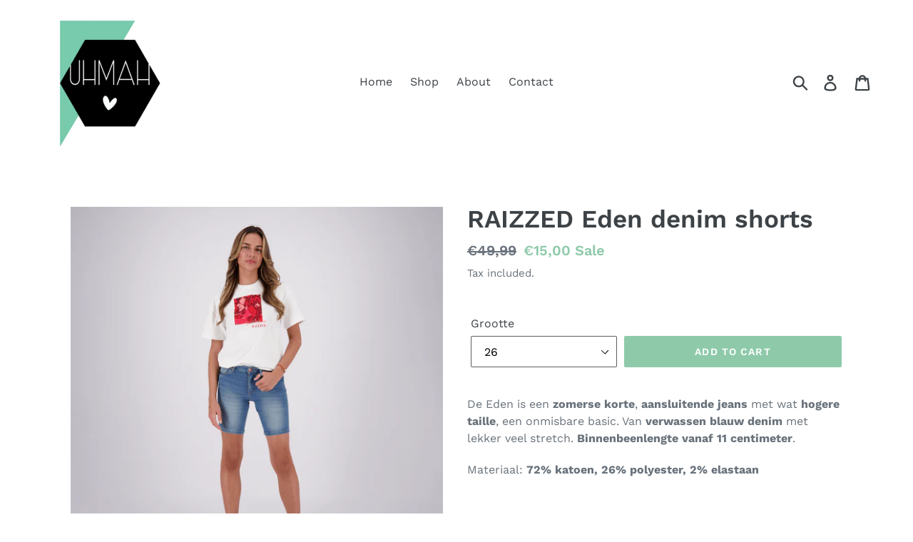

--- FILE ---
content_type: text/html; charset=utf-8
request_url: https://uhmah.com/products/raizzed-eden-denim-shorts
body_size: 17663
content:
<!doctype html>
<!--[if IE 9]> <html class="ie9 no-js" lang="en"> <![endif]-->
<!--[if (gt IE 9)|!(IE)]><!--> <html class="no-js" lang="en"> <!--<![endif]-->
<head>
  <meta charset="utf-8">
  <meta http-equiv="X-UA-Compatible" content="IE=edge,chrome=1">
  <meta name="viewport" content="width=device-width,initial-scale=1">
  <meta name="theme-color" content="#8ecaaa">
  <link rel="canonical" href="https://uhmah.com/products/raizzed-eden-denim-shorts"><title>RAIZZED Eden denim shorts
&ndash; UHMAH - U Had Me At Hola</title><meta name="description" content="De Eden is een zomerse korte, aansluitende jeans met wat hogere taille, een onmisbare basic. Van verwassen blauw denim met lekker veel stretch. Binnenbeenlengte vanaf 11 centimeter. Materiaal: 72% katoen, 26% polyester, 2% elastaan"><!-- /snippets/social-meta-tags.liquid -->




<meta property="og:site_name" content="UHMAH - U Had Me At Hola">
<meta property="og:url" content="https://uhmah.com/products/raizzed-eden-denim-shorts">
<meta property="og:title" content="RAIZZED Eden denim shorts">
<meta property="og:type" content="product">
<meta property="og:description" content="De Eden is een zomerse korte, aansluitende jeans met wat hogere taille, een onmisbare basic. Van verwassen blauw denim met lekker veel stretch. Binnenbeenlengte vanaf 11 centimeter. Materiaal: 72% katoen, 26% polyester, 2% elastaan">

  <meta property="og:price:amount" content="15,00">
  <meta property="og:price:currency" content="EUR">

<meta property="og:image" content="http://uhmah.com/cdn/shop/files/R124AWD46002_Eden_MidBlueStone_1_1200x1200.png?v=1715176738"><meta property="og:image" content="http://uhmah.com/cdn/shop/files/R124AWD46002_Eden_MidBlueStone_FRONT_1200x1200.png?v=1715176804"><meta property="og:image" content="http://uhmah.com/cdn/shop/files/R124AWD46002_Eden_MidBlueStone_BACK_1200x1200.png?v=1715176804">
<meta property="og:image:secure_url" content="https://uhmah.com/cdn/shop/files/R124AWD46002_Eden_MidBlueStone_1_1200x1200.png?v=1715176738"><meta property="og:image:secure_url" content="https://uhmah.com/cdn/shop/files/R124AWD46002_Eden_MidBlueStone_FRONT_1200x1200.png?v=1715176804"><meta property="og:image:secure_url" content="https://uhmah.com/cdn/shop/files/R124AWD46002_Eden_MidBlueStone_BACK_1200x1200.png?v=1715176804">


<meta name="twitter:card" content="summary_large_image">
<meta name="twitter:title" content="RAIZZED Eden denim shorts">
<meta name="twitter:description" content="De Eden is een zomerse korte, aansluitende jeans met wat hogere taille, een onmisbare basic. Van verwassen blauw denim met lekker veel stretch. Binnenbeenlengte vanaf 11 centimeter. Materiaal: 72% katoen, 26% polyester, 2% elastaan">


  <link href="//uhmah.com/cdn/shop/t/1/assets/theme.scss.css?v=50592297882582260251759252265" rel="stylesheet" type="text/css" media="all" />

  <script>
    var theme = {
      strings: {
        addToCart: "Add to cart",
        soldOut: "Sold out",
        unavailable: "Unavailable",
        regularPrice: "Regular price",
        sale: "Sale",
        showMore: "Show More",
        showLess: "Show Less",
        addressError: "Error looking up that address",
        addressNoResults: "No results for that address",
        addressQueryLimit: "You have exceeded the Google API usage limit. Consider upgrading to a \u003ca href=\"https:\/\/developers.google.com\/maps\/premium\/usage-limits\"\u003ePremium Plan\u003c\/a\u003e.",
        authError: "There was a problem authenticating your Google Maps account.",
        newWindow: "Opens in a new window.",
        external: "Opens external website.",
        newWindowExternal: "Opens external website in a new window."
      },
      moneyFormat: "€{{amount_with_comma_separator}}"
    }

    document.documentElement.className = document.documentElement.className.replace('no-js', 'js');
  </script>

  <!--[if (lte IE 9) ]><script src="//uhmah.com/cdn/shop/t/1/assets/match-media.min.js?v=22265819453975888031535628354" type="text/javascript"></script><![endif]--><!--[if (gt IE 9)|!(IE)]><!--><script src="//uhmah.com/cdn/shop/t/1/assets/lazysizes.js?v=68441465964607740661535628354" async="async"></script><!--<![endif]-->
  <!--[if lte IE 9]><script src="//uhmah.com/cdn/shop/t/1/assets/lazysizes.min.js?v=592"></script><![endif]-->

  <!--[if (gt IE 9)|!(IE)]><!--><script src="//uhmah.com/cdn/shop/t/1/assets/vendor.js?v=121857302354663160541535628355" defer="defer"></script><!--<![endif]-->
  <!--[if lte IE 9]><script src="//uhmah.com/cdn/shop/t/1/assets/vendor.js?v=121857302354663160541535628355"></script><![endif]-->

  <!--[if (gt IE 9)|!(IE)]><!--><script src="//uhmah.com/cdn/shop/t/1/assets/theme.js?v=34611478454016113181639408341" defer="defer"></script><!--<![endif]-->
  <!--[if lte IE 9]><script src="//uhmah.com/cdn/shop/t/1/assets/theme.js?v=34611478454016113181639408341"></script><![endif]-->

  <script>window.performance && window.performance.mark && window.performance.mark('shopify.content_for_header.start');</script><meta name="google-site-verification" content="Htn7LBdsZ0Q8O8eUNbZM_PBvbED7epQtrG4-liJGIww">
<meta id="shopify-digital-wallet" name="shopify-digital-wallet" content="/9121366075/digital_wallets/dialog">
<meta name="shopify-checkout-api-token" content="d2d960e4282aca40fa442ec2ca762770">
<meta id="in-context-paypal-metadata" data-shop-id="9121366075" data-venmo-supported="false" data-environment="production" data-locale="en_US" data-paypal-v4="true" data-currency="EUR">
<link rel="alternate" type="application/json+oembed" href="https://uhmah.com/products/raizzed-eden-denim-shorts.oembed">
<script async="async" src="/checkouts/internal/preloads.js?locale=en-NL"></script>
<link rel="preconnect" href="https://shop.app" crossorigin="anonymous">
<script async="async" src="https://shop.app/checkouts/internal/preloads.js?locale=en-NL&shop_id=9121366075" crossorigin="anonymous"></script>
<script id="apple-pay-shop-capabilities" type="application/json">{"shopId":9121366075,"countryCode":"NL","currencyCode":"EUR","merchantCapabilities":["supports3DS"],"merchantId":"gid:\/\/shopify\/Shop\/9121366075","merchantName":"UHMAH - U Had Me At Hola","requiredBillingContactFields":["postalAddress","email","phone"],"requiredShippingContactFields":["postalAddress","email","phone"],"shippingType":"shipping","supportedNetworks":["visa","maestro","masterCard","amex"],"total":{"type":"pending","label":"UHMAH - U Had Me At Hola","amount":"1.00"},"shopifyPaymentsEnabled":true,"supportsSubscriptions":true}</script>
<script id="shopify-features" type="application/json">{"accessToken":"d2d960e4282aca40fa442ec2ca762770","betas":["rich-media-storefront-analytics"],"domain":"uhmah.com","predictiveSearch":true,"shopId":9121366075,"locale":"en"}</script>
<script>var Shopify = Shopify || {};
Shopify.shop = "uhmah-u-had-me-at-hola.myshopify.com";
Shopify.locale = "en";
Shopify.currency = {"active":"EUR","rate":"1.0"};
Shopify.country = "NL";
Shopify.theme = {"name":"Debut","id":36195532859,"schema_name":"Debut","schema_version":"7.1.1","theme_store_id":796,"role":"main"};
Shopify.theme.handle = "null";
Shopify.theme.style = {"id":null,"handle":null};
Shopify.cdnHost = "uhmah.com/cdn";
Shopify.routes = Shopify.routes || {};
Shopify.routes.root = "/";</script>
<script type="module">!function(o){(o.Shopify=o.Shopify||{}).modules=!0}(window);</script>
<script>!function(o){function n(){var o=[];function n(){o.push(Array.prototype.slice.apply(arguments))}return n.q=o,n}var t=o.Shopify=o.Shopify||{};t.loadFeatures=n(),t.autoloadFeatures=n()}(window);</script>
<script>
  window.ShopifyPay = window.ShopifyPay || {};
  window.ShopifyPay.apiHost = "shop.app\/pay";
  window.ShopifyPay.redirectState = null;
</script>
<script id="shop-js-analytics" type="application/json">{"pageType":"product"}</script>
<script defer="defer" async type="module" src="//uhmah.com/cdn/shopifycloud/shop-js/modules/v2/client.init-shop-cart-sync_C5BV16lS.en.esm.js"></script>
<script defer="defer" async type="module" src="//uhmah.com/cdn/shopifycloud/shop-js/modules/v2/chunk.common_CygWptCX.esm.js"></script>
<script type="module">
  await import("//uhmah.com/cdn/shopifycloud/shop-js/modules/v2/client.init-shop-cart-sync_C5BV16lS.en.esm.js");
await import("//uhmah.com/cdn/shopifycloud/shop-js/modules/v2/chunk.common_CygWptCX.esm.js");

  window.Shopify.SignInWithShop?.initShopCartSync?.({"fedCMEnabled":true,"windoidEnabled":true});

</script>
<script>
  window.Shopify = window.Shopify || {};
  if (!window.Shopify.featureAssets) window.Shopify.featureAssets = {};
  window.Shopify.featureAssets['shop-js'] = {"shop-cart-sync":["modules/v2/client.shop-cart-sync_ZFArdW7E.en.esm.js","modules/v2/chunk.common_CygWptCX.esm.js"],"init-fed-cm":["modules/v2/client.init-fed-cm_CmiC4vf6.en.esm.js","modules/v2/chunk.common_CygWptCX.esm.js"],"shop-button":["modules/v2/client.shop-button_tlx5R9nI.en.esm.js","modules/v2/chunk.common_CygWptCX.esm.js"],"shop-cash-offers":["modules/v2/client.shop-cash-offers_DOA2yAJr.en.esm.js","modules/v2/chunk.common_CygWptCX.esm.js","modules/v2/chunk.modal_D71HUcav.esm.js"],"init-windoid":["modules/v2/client.init-windoid_sURxWdc1.en.esm.js","modules/v2/chunk.common_CygWptCX.esm.js"],"shop-toast-manager":["modules/v2/client.shop-toast-manager_ClPi3nE9.en.esm.js","modules/v2/chunk.common_CygWptCX.esm.js"],"init-shop-email-lookup-coordinator":["modules/v2/client.init-shop-email-lookup-coordinator_B8hsDcYM.en.esm.js","modules/v2/chunk.common_CygWptCX.esm.js"],"init-shop-cart-sync":["modules/v2/client.init-shop-cart-sync_C5BV16lS.en.esm.js","modules/v2/chunk.common_CygWptCX.esm.js"],"avatar":["modules/v2/client.avatar_BTnouDA3.en.esm.js"],"pay-button":["modules/v2/client.pay-button_FdsNuTd3.en.esm.js","modules/v2/chunk.common_CygWptCX.esm.js"],"init-customer-accounts":["modules/v2/client.init-customer-accounts_DxDtT_ad.en.esm.js","modules/v2/client.shop-login-button_C5VAVYt1.en.esm.js","modules/v2/chunk.common_CygWptCX.esm.js","modules/v2/chunk.modal_D71HUcav.esm.js"],"init-shop-for-new-customer-accounts":["modules/v2/client.init-shop-for-new-customer-accounts_ChsxoAhi.en.esm.js","modules/v2/client.shop-login-button_C5VAVYt1.en.esm.js","modules/v2/chunk.common_CygWptCX.esm.js","modules/v2/chunk.modal_D71HUcav.esm.js"],"shop-login-button":["modules/v2/client.shop-login-button_C5VAVYt1.en.esm.js","modules/v2/chunk.common_CygWptCX.esm.js","modules/v2/chunk.modal_D71HUcav.esm.js"],"init-customer-accounts-sign-up":["modules/v2/client.init-customer-accounts-sign-up_CPSyQ0Tj.en.esm.js","modules/v2/client.shop-login-button_C5VAVYt1.en.esm.js","modules/v2/chunk.common_CygWptCX.esm.js","modules/v2/chunk.modal_D71HUcav.esm.js"],"shop-follow-button":["modules/v2/client.shop-follow-button_Cva4Ekp9.en.esm.js","modules/v2/chunk.common_CygWptCX.esm.js","modules/v2/chunk.modal_D71HUcav.esm.js"],"checkout-modal":["modules/v2/client.checkout-modal_BPM8l0SH.en.esm.js","modules/v2/chunk.common_CygWptCX.esm.js","modules/v2/chunk.modal_D71HUcav.esm.js"],"lead-capture":["modules/v2/client.lead-capture_Bi8yE_yS.en.esm.js","modules/v2/chunk.common_CygWptCX.esm.js","modules/v2/chunk.modal_D71HUcav.esm.js"],"shop-login":["modules/v2/client.shop-login_D6lNrXab.en.esm.js","modules/v2/chunk.common_CygWptCX.esm.js","modules/v2/chunk.modal_D71HUcav.esm.js"],"payment-terms":["modules/v2/client.payment-terms_CZxnsJam.en.esm.js","modules/v2/chunk.common_CygWptCX.esm.js","modules/v2/chunk.modal_D71HUcav.esm.js"]};
</script>
<script>(function() {
  var isLoaded = false;
  function asyncLoad() {
    if (isLoaded) return;
    isLoaded = true;
    var urls = ["https:\/\/chimpstatic.com\/mcjs-connected\/js\/users\/2b35b01afd6e05faa00c12abd\/f9004911880279461f3e89117.js?shop=uhmah-u-had-me-at-hola.myshopify.com","https:\/\/chimpstatic.com\/mcjs-connected\/js\/users\/2b35b01afd6e05faa00c12abd\/b27a2250d128efbdf08f37aa0.js?shop=uhmah-u-had-me-at-hola.myshopify.com","https:\/\/storage.nfcube.com\/instafeed-007ce4df7e93ed2a5693072c87603310.js?shop=uhmah-u-had-me-at-hola.myshopify.com"];
    for (var i = 0; i < urls.length; i++) {
      var s = document.createElement('script');
      s.type = 'text/javascript';
      s.async = true;
      s.src = urls[i];
      var x = document.getElementsByTagName('script')[0];
      x.parentNode.insertBefore(s, x);
    }
  };
  if(window.attachEvent) {
    window.attachEvent('onload', asyncLoad);
  } else {
    window.addEventListener('load', asyncLoad, false);
  }
})();</script>
<script id="__st">var __st={"a":9121366075,"offset":3600,"reqid":"7728d624-ae7a-412a-8f84-0cfa8eccad99-1768742329","pageurl":"uhmah.com\/products\/raizzed-eden-denim-shorts","u":"e548e974f4be","p":"product","rtyp":"product","rid":8889182749003};</script>
<script>window.ShopifyPaypalV4VisibilityTracking = true;</script>
<script id="captcha-bootstrap">!function(){'use strict';const t='contact',e='account',n='new_comment',o=[[t,t],['blogs',n],['comments',n],[t,'customer']],c=[[e,'customer_login'],[e,'guest_login'],[e,'recover_customer_password'],[e,'create_customer']],r=t=>t.map((([t,e])=>`form[action*='/${t}']:not([data-nocaptcha='true']) input[name='form_type'][value='${e}']`)).join(','),a=t=>()=>t?[...document.querySelectorAll(t)].map((t=>t.form)):[];function s(){const t=[...o],e=r(t);return a(e)}const i='password',u='form_key',d=['recaptcha-v3-token','g-recaptcha-response','h-captcha-response',i],f=()=>{try{return window.sessionStorage}catch{return}},m='__shopify_v',_=t=>t.elements[u];function p(t,e,n=!1){try{const o=window.sessionStorage,c=JSON.parse(o.getItem(e)),{data:r}=function(t){const{data:e,action:n}=t;return t[m]||n?{data:e,action:n}:{data:t,action:n}}(c);for(const[e,n]of Object.entries(r))t.elements[e]&&(t.elements[e].value=n);n&&o.removeItem(e)}catch(o){console.error('form repopulation failed',{error:o})}}const l='form_type',E='cptcha';function T(t){t.dataset[E]=!0}const w=window,h=w.document,L='Shopify',v='ce_forms',y='captcha';let A=!1;((t,e)=>{const n=(g='f06e6c50-85a8-45c8-87d0-21a2b65856fe',I='https://cdn.shopify.com/shopifycloud/storefront-forms-hcaptcha/ce_storefront_forms_captcha_hcaptcha.v1.5.2.iife.js',D={infoText:'Protected by hCaptcha',privacyText:'Privacy',termsText:'Terms'},(t,e,n)=>{const o=w[L][v],c=o.bindForm;if(c)return c(t,g,e,D).then(n);var r;o.q.push([[t,g,e,D],n]),r=I,A||(h.body.append(Object.assign(h.createElement('script'),{id:'captcha-provider',async:!0,src:r})),A=!0)});var g,I,D;w[L]=w[L]||{},w[L][v]=w[L][v]||{},w[L][v].q=[],w[L][y]=w[L][y]||{},w[L][y].protect=function(t,e){n(t,void 0,e),T(t)},Object.freeze(w[L][y]),function(t,e,n,w,h,L){const[v,y,A,g]=function(t,e,n){const i=e?o:[],u=t?c:[],d=[...i,...u],f=r(d),m=r(i),_=r(d.filter((([t,e])=>n.includes(e))));return[a(f),a(m),a(_),s()]}(w,h,L),I=t=>{const e=t.target;return e instanceof HTMLFormElement?e:e&&e.form},D=t=>v().includes(t);t.addEventListener('submit',(t=>{const e=I(t);if(!e)return;const n=D(e)&&!e.dataset.hcaptchaBound&&!e.dataset.recaptchaBound,o=_(e),c=g().includes(e)&&(!o||!o.value);(n||c)&&t.preventDefault(),c&&!n&&(function(t){try{if(!f())return;!function(t){const e=f();if(!e)return;const n=_(t);if(!n)return;const o=n.value;o&&e.removeItem(o)}(t);const e=Array.from(Array(32),(()=>Math.random().toString(36)[2])).join('');!function(t,e){_(t)||t.append(Object.assign(document.createElement('input'),{type:'hidden',name:u})),t.elements[u].value=e}(t,e),function(t,e){const n=f();if(!n)return;const o=[...t.querySelectorAll(`input[type='${i}']`)].map((({name:t})=>t)),c=[...d,...o],r={};for(const[a,s]of new FormData(t).entries())c.includes(a)||(r[a]=s);n.setItem(e,JSON.stringify({[m]:1,action:t.action,data:r}))}(t,e)}catch(e){console.error('failed to persist form',e)}}(e),e.submit())}));const S=(t,e)=>{t&&!t.dataset[E]&&(n(t,e.some((e=>e===t))),T(t))};for(const o of['focusin','change'])t.addEventListener(o,(t=>{const e=I(t);D(e)&&S(e,y())}));const B=e.get('form_key'),M=e.get(l),P=B&&M;t.addEventListener('DOMContentLoaded',(()=>{const t=y();if(P)for(const e of t)e.elements[l].value===M&&p(e,B);[...new Set([...A(),...v().filter((t=>'true'===t.dataset.shopifyCaptcha))])].forEach((e=>S(e,t)))}))}(h,new URLSearchParams(w.location.search),n,t,e,['guest_login'])})(!0,!0)}();</script>
<script integrity="sha256-4kQ18oKyAcykRKYeNunJcIwy7WH5gtpwJnB7kiuLZ1E=" data-source-attribution="shopify.loadfeatures" defer="defer" src="//uhmah.com/cdn/shopifycloud/storefront/assets/storefront/load_feature-a0a9edcb.js" crossorigin="anonymous"></script>
<script crossorigin="anonymous" defer="defer" src="//uhmah.com/cdn/shopifycloud/storefront/assets/shopify_pay/storefront-65b4c6d7.js?v=20250812"></script>
<script data-source-attribution="shopify.dynamic_checkout.dynamic.init">var Shopify=Shopify||{};Shopify.PaymentButton=Shopify.PaymentButton||{isStorefrontPortableWallets:!0,init:function(){window.Shopify.PaymentButton.init=function(){};var t=document.createElement("script");t.src="https://uhmah.com/cdn/shopifycloud/portable-wallets/latest/portable-wallets.en.js",t.type="module",document.head.appendChild(t)}};
</script>
<script data-source-attribution="shopify.dynamic_checkout.buyer_consent">
  function portableWalletsHideBuyerConsent(e){var t=document.getElementById("shopify-buyer-consent"),n=document.getElementById("shopify-subscription-policy-button");t&&n&&(t.classList.add("hidden"),t.setAttribute("aria-hidden","true"),n.removeEventListener("click",e))}function portableWalletsShowBuyerConsent(e){var t=document.getElementById("shopify-buyer-consent"),n=document.getElementById("shopify-subscription-policy-button");t&&n&&(t.classList.remove("hidden"),t.removeAttribute("aria-hidden"),n.addEventListener("click",e))}window.Shopify?.PaymentButton&&(window.Shopify.PaymentButton.hideBuyerConsent=portableWalletsHideBuyerConsent,window.Shopify.PaymentButton.showBuyerConsent=portableWalletsShowBuyerConsent);
</script>
<script data-source-attribution="shopify.dynamic_checkout.cart.bootstrap">document.addEventListener("DOMContentLoaded",(function(){function t(){return document.querySelector("shopify-accelerated-checkout-cart, shopify-accelerated-checkout")}if(t())Shopify.PaymentButton.init();else{new MutationObserver((function(e,n){t()&&(Shopify.PaymentButton.init(),n.disconnect())})).observe(document.body,{childList:!0,subtree:!0})}}));
</script>
<link id="shopify-accelerated-checkout-styles" rel="stylesheet" media="screen" href="https://uhmah.com/cdn/shopifycloud/portable-wallets/latest/accelerated-checkout-backwards-compat.css" crossorigin="anonymous">
<style id="shopify-accelerated-checkout-cart">
        #shopify-buyer-consent {
  margin-top: 1em;
  display: inline-block;
  width: 100%;
}

#shopify-buyer-consent.hidden {
  display: none;
}

#shopify-subscription-policy-button {
  background: none;
  border: none;
  padding: 0;
  text-decoration: underline;
  font-size: inherit;
  cursor: pointer;
}

#shopify-subscription-policy-button::before {
  box-shadow: none;
}

      </style>

<script>window.performance && window.performance.mark && window.performance.mark('shopify.content_for_header.end');</script>
<link href="https://monorail-edge.shopifysvc.com" rel="dns-prefetch">
<script>(function(){if ("sendBeacon" in navigator && "performance" in window) {try {var session_token_from_headers = performance.getEntriesByType('navigation')[0].serverTiming.find(x => x.name == '_s').description;} catch {var session_token_from_headers = undefined;}var session_cookie_matches = document.cookie.match(/_shopify_s=([^;]*)/);var session_token_from_cookie = session_cookie_matches && session_cookie_matches.length === 2 ? session_cookie_matches[1] : "";var session_token = session_token_from_headers || session_token_from_cookie || "";function handle_abandonment_event(e) {var entries = performance.getEntries().filter(function(entry) {return /monorail-edge.shopifysvc.com/.test(entry.name);});if (!window.abandonment_tracked && entries.length === 0) {window.abandonment_tracked = true;var currentMs = Date.now();var navigation_start = performance.timing.navigationStart;var payload = {shop_id: 9121366075,url: window.location.href,navigation_start,duration: currentMs - navigation_start,session_token,page_type: "product"};window.navigator.sendBeacon("https://monorail-edge.shopifysvc.com/v1/produce", JSON.stringify({schema_id: "online_store_buyer_site_abandonment/1.1",payload: payload,metadata: {event_created_at_ms: currentMs,event_sent_at_ms: currentMs}}));}}window.addEventListener('pagehide', handle_abandonment_event);}}());</script>
<script id="web-pixels-manager-setup">(function e(e,d,r,n,o){if(void 0===o&&(o={}),!Boolean(null===(a=null===(i=window.Shopify)||void 0===i?void 0:i.analytics)||void 0===a?void 0:a.replayQueue)){var i,a;window.Shopify=window.Shopify||{};var t=window.Shopify;t.analytics=t.analytics||{};var s=t.analytics;s.replayQueue=[],s.publish=function(e,d,r){return s.replayQueue.push([e,d,r]),!0};try{self.performance.mark("wpm:start")}catch(e){}var l=function(){var e={modern:/Edge?\/(1{2}[4-9]|1[2-9]\d|[2-9]\d{2}|\d{4,})\.\d+(\.\d+|)|Firefox\/(1{2}[4-9]|1[2-9]\d|[2-9]\d{2}|\d{4,})\.\d+(\.\d+|)|Chrom(ium|e)\/(9{2}|\d{3,})\.\d+(\.\d+|)|(Maci|X1{2}).+ Version\/(15\.\d+|(1[6-9]|[2-9]\d|\d{3,})\.\d+)([,.]\d+|)( \(\w+\)|)( Mobile\/\w+|) Safari\/|Chrome.+OPR\/(9{2}|\d{3,})\.\d+\.\d+|(CPU[ +]OS|iPhone[ +]OS|CPU[ +]iPhone|CPU IPhone OS|CPU iPad OS)[ +]+(15[._]\d+|(1[6-9]|[2-9]\d|\d{3,})[._]\d+)([._]\d+|)|Android:?[ /-](13[3-9]|1[4-9]\d|[2-9]\d{2}|\d{4,})(\.\d+|)(\.\d+|)|Android.+Firefox\/(13[5-9]|1[4-9]\d|[2-9]\d{2}|\d{4,})\.\d+(\.\d+|)|Android.+Chrom(ium|e)\/(13[3-9]|1[4-9]\d|[2-9]\d{2}|\d{4,})\.\d+(\.\d+|)|SamsungBrowser\/([2-9]\d|\d{3,})\.\d+/,legacy:/Edge?\/(1[6-9]|[2-9]\d|\d{3,})\.\d+(\.\d+|)|Firefox\/(5[4-9]|[6-9]\d|\d{3,})\.\d+(\.\d+|)|Chrom(ium|e)\/(5[1-9]|[6-9]\d|\d{3,})\.\d+(\.\d+|)([\d.]+$|.*Safari\/(?![\d.]+ Edge\/[\d.]+$))|(Maci|X1{2}).+ Version\/(10\.\d+|(1[1-9]|[2-9]\d|\d{3,})\.\d+)([,.]\d+|)( \(\w+\)|)( Mobile\/\w+|) Safari\/|Chrome.+OPR\/(3[89]|[4-9]\d|\d{3,})\.\d+\.\d+|(CPU[ +]OS|iPhone[ +]OS|CPU[ +]iPhone|CPU IPhone OS|CPU iPad OS)[ +]+(10[._]\d+|(1[1-9]|[2-9]\d|\d{3,})[._]\d+)([._]\d+|)|Android:?[ /-](13[3-9]|1[4-9]\d|[2-9]\d{2}|\d{4,})(\.\d+|)(\.\d+|)|Mobile Safari.+OPR\/([89]\d|\d{3,})\.\d+\.\d+|Android.+Firefox\/(13[5-9]|1[4-9]\d|[2-9]\d{2}|\d{4,})\.\d+(\.\d+|)|Android.+Chrom(ium|e)\/(13[3-9]|1[4-9]\d|[2-9]\d{2}|\d{4,})\.\d+(\.\d+|)|Android.+(UC? ?Browser|UCWEB|U3)[ /]?(15\.([5-9]|\d{2,})|(1[6-9]|[2-9]\d|\d{3,})\.\d+)\.\d+|SamsungBrowser\/(5\.\d+|([6-9]|\d{2,})\.\d+)|Android.+MQ{2}Browser\/(14(\.(9|\d{2,})|)|(1[5-9]|[2-9]\d|\d{3,})(\.\d+|))(\.\d+|)|K[Aa][Ii]OS\/(3\.\d+|([4-9]|\d{2,})\.\d+)(\.\d+|)/},d=e.modern,r=e.legacy,n=navigator.userAgent;return n.match(d)?"modern":n.match(r)?"legacy":"unknown"}(),u="modern"===l?"modern":"legacy",c=(null!=n?n:{modern:"",legacy:""})[u],f=function(e){return[e.baseUrl,"/wpm","/b",e.hashVersion,"modern"===e.buildTarget?"m":"l",".js"].join("")}({baseUrl:d,hashVersion:r,buildTarget:u}),m=function(e){var d=e.version,r=e.bundleTarget,n=e.surface,o=e.pageUrl,i=e.monorailEndpoint;return{emit:function(e){var a=e.status,t=e.errorMsg,s=(new Date).getTime(),l=JSON.stringify({metadata:{event_sent_at_ms:s},events:[{schema_id:"web_pixels_manager_load/3.1",payload:{version:d,bundle_target:r,page_url:o,status:a,surface:n,error_msg:t},metadata:{event_created_at_ms:s}}]});if(!i)return console&&console.warn&&console.warn("[Web Pixels Manager] No Monorail endpoint provided, skipping logging."),!1;try{return self.navigator.sendBeacon.bind(self.navigator)(i,l)}catch(e){}var u=new XMLHttpRequest;try{return u.open("POST",i,!0),u.setRequestHeader("Content-Type","text/plain"),u.send(l),!0}catch(e){return console&&console.warn&&console.warn("[Web Pixels Manager] Got an unhandled error while logging to Monorail."),!1}}}}({version:r,bundleTarget:l,surface:e.surface,pageUrl:self.location.href,monorailEndpoint:e.monorailEndpoint});try{o.browserTarget=l,function(e){var d=e.src,r=e.async,n=void 0===r||r,o=e.onload,i=e.onerror,a=e.sri,t=e.scriptDataAttributes,s=void 0===t?{}:t,l=document.createElement("script"),u=document.querySelector("head"),c=document.querySelector("body");if(l.async=n,l.src=d,a&&(l.integrity=a,l.crossOrigin="anonymous"),s)for(var f in s)if(Object.prototype.hasOwnProperty.call(s,f))try{l.dataset[f]=s[f]}catch(e){}if(o&&l.addEventListener("load",o),i&&l.addEventListener("error",i),u)u.appendChild(l);else{if(!c)throw new Error("Did not find a head or body element to append the script");c.appendChild(l)}}({src:f,async:!0,onload:function(){if(!function(){var e,d;return Boolean(null===(d=null===(e=window.Shopify)||void 0===e?void 0:e.analytics)||void 0===d?void 0:d.initialized)}()){var d=window.webPixelsManager.init(e)||void 0;if(d){var r=window.Shopify.analytics;r.replayQueue.forEach((function(e){var r=e[0],n=e[1],o=e[2];d.publishCustomEvent(r,n,o)})),r.replayQueue=[],r.publish=d.publishCustomEvent,r.visitor=d.visitor,r.initialized=!0}}},onerror:function(){return m.emit({status:"failed",errorMsg:"".concat(f," has failed to load")})},sri:function(e){var d=/^sha384-[A-Za-z0-9+/=]+$/;return"string"==typeof e&&d.test(e)}(c)?c:"",scriptDataAttributes:o}),m.emit({status:"loading"})}catch(e){m.emit({status:"failed",errorMsg:(null==e?void 0:e.message)||"Unknown error"})}}})({shopId: 9121366075,storefrontBaseUrl: "https://uhmah.com",extensionsBaseUrl: "https://extensions.shopifycdn.com/cdn/shopifycloud/web-pixels-manager",monorailEndpoint: "https://monorail-edge.shopifysvc.com/unstable/produce_batch",surface: "storefront-renderer",enabledBetaFlags: ["2dca8a86"],webPixelsConfigList: [{"id":"610861387","configuration":"{\"config\":\"{\\\"pixel_id\\\":\\\"G-QRGRN7KYNK\\\",\\\"target_country\\\":\\\"NL\\\",\\\"gtag_events\\\":[{\\\"type\\\":\\\"begin_checkout\\\",\\\"action_label\\\":\\\"G-QRGRN7KYNK\\\"},{\\\"type\\\":\\\"search\\\",\\\"action_label\\\":\\\"G-QRGRN7KYNK\\\"},{\\\"type\\\":\\\"view_item\\\",\\\"action_label\\\":[\\\"G-QRGRN7KYNK\\\",\\\"MC-NVJLS4GXLP\\\"]},{\\\"type\\\":\\\"purchase\\\",\\\"action_label\\\":[\\\"G-QRGRN7KYNK\\\",\\\"MC-NVJLS4GXLP\\\"]},{\\\"type\\\":\\\"page_view\\\",\\\"action_label\\\":[\\\"G-QRGRN7KYNK\\\",\\\"MC-NVJLS4GXLP\\\"]},{\\\"type\\\":\\\"add_payment_info\\\",\\\"action_label\\\":\\\"G-QRGRN7KYNK\\\"},{\\\"type\\\":\\\"add_to_cart\\\",\\\"action_label\\\":\\\"G-QRGRN7KYNK\\\"}],\\\"enable_monitoring_mode\\\":false}\"}","eventPayloadVersion":"v1","runtimeContext":"OPEN","scriptVersion":"b2a88bafab3e21179ed38636efcd8a93","type":"APP","apiClientId":1780363,"privacyPurposes":[],"dataSharingAdjustments":{"protectedCustomerApprovalScopes":["read_customer_address","read_customer_email","read_customer_name","read_customer_personal_data","read_customer_phone"]}},{"id":"370442571","configuration":"{\"pixel_id\":\"978517469347734\",\"pixel_type\":\"facebook_pixel\",\"metaapp_system_user_token\":\"-\"}","eventPayloadVersion":"v1","runtimeContext":"OPEN","scriptVersion":"ca16bc87fe92b6042fbaa3acc2fbdaa6","type":"APP","apiClientId":2329312,"privacyPurposes":["ANALYTICS","MARKETING","SALE_OF_DATA"],"dataSharingAdjustments":{"protectedCustomerApprovalScopes":["read_customer_address","read_customer_email","read_customer_name","read_customer_personal_data","read_customer_phone"]}},{"id":"174981451","eventPayloadVersion":"v1","runtimeContext":"LAX","scriptVersion":"1","type":"CUSTOM","privacyPurposes":["ANALYTICS"],"name":"Google Analytics tag (migrated)"},{"id":"shopify-app-pixel","configuration":"{}","eventPayloadVersion":"v1","runtimeContext":"STRICT","scriptVersion":"0450","apiClientId":"shopify-pixel","type":"APP","privacyPurposes":["ANALYTICS","MARKETING"]},{"id":"shopify-custom-pixel","eventPayloadVersion":"v1","runtimeContext":"LAX","scriptVersion":"0450","apiClientId":"shopify-pixel","type":"CUSTOM","privacyPurposes":["ANALYTICS","MARKETING"]}],isMerchantRequest: false,initData: {"shop":{"name":"UHMAH - U Had Me At Hola","paymentSettings":{"currencyCode":"EUR"},"myshopifyDomain":"uhmah-u-had-me-at-hola.myshopify.com","countryCode":"NL","storefrontUrl":"https:\/\/uhmah.com"},"customer":null,"cart":null,"checkout":null,"productVariants":[{"price":{"amount":15.0,"currencyCode":"EUR"},"product":{"title":"RAIZZED Eden denim shorts","vendor":"Raizzed","id":"8889182749003","untranslatedTitle":"RAIZZED Eden denim shorts","url":"\/products\/raizzed-eden-denim-shorts","type":"Pants"},"id":"47770275774795","image":{"src":"\/\/uhmah.com\/cdn\/shop\/files\/R124AWD46002_Eden_MidBlueStone_1.png?v=1715176738"},"sku":"","title":"26","untranslatedTitle":"26"},{"price":{"amount":19.99,"currencyCode":"EUR"},"product":{"title":"RAIZZED Eden denim shorts","vendor":"Raizzed","id":"8889182749003","untranslatedTitle":"RAIZZED Eden denim shorts","url":"\/products\/raizzed-eden-denim-shorts","type":"Pants"},"id":"47770275807563","image":{"src":"\/\/uhmah.com\/cdn\/shop\/files\/R124AWD46002_Eden_MidBlueStone_1.png?v=1715176738"},"sku":"","title":"27","untranslatedTitle":"27"},{"price":{"amount":49.99,"currencyCode":"EUR"},"product":{"title":"RAIZZED Eden denim shorts","vendor":"Raizzed","id":"8889182749003","untranslatedTitle":"RAIZZED Eden denim shorts","url":"\/products\/raizzed-eden-denim-shorts","type":"Pants"},"id":"47770275840331","image":{"src":"\/\/uhmah.com\/cdn\/shop\/files\/R124AWD46002_Eden_MidBlueStone_1.png?v=1715176738"},"sku":"","title":"28","untranslatedTitle":"28"},{"price":{"amount":49.99,"currencyCode":"EUR"},"product":{"title":"RAIZZED Eden denim shorts","vendor":"Raizzed","id":"8889182749003","untranslatedTitle":"RAIZZED Eden denim shorts","url":"\/products\/raizzed-eden-denim-shorts","type":"Pants"},"id":"47770275873099","image":{"src":"\/\/uhmah.com\/cdn\/shop\/files\/R124AWD46002_Eden_MidBlueStone_1.png?v=1715176738"},"sku":"","title":"29","untranslatedTitle":"29"},{"price":{"amount":19.99,"currencyCode":"EUR"},"product":{"title":"RAIZZED Eden denim shorts","vendor":"Raizzed","id":"8889182749003","untranslatedTitle":"RAIZZED Eden denim shorts","url":"\/products\/raizzed-eden-denim-shorts","type":"Pants"},"id":"47770275905867","image":{"src":"\/\/uhmah.com\/cdn\/shop\/files\/R124AWD46002_Eden_MidBlueStone_1.png?v=1715176738"},"sku":"","title":"30","untranslatedTitle":"30"},{"price":{"amount":19.99,"currencyCode":"EUR"},"product":{"title":"RAIZZED Eden denim shorts","vendor":"Raizzed","id":"8889182749003","untranslatedTitle":"RAIZZED Eden denim shorts","url":"\/products\/raizzed-eden-denim-shorts","type":"Pants"},"id":"47770290192715","image":{"src":"\/\/uhmah.com\/cdn\/shop\/files\/R124AWD46002_Eden_MidBlueStone_1.png?v=1715176738"},"sku":"","title":"31","untranslatedTitle":"31"},{"price":{"amount":19.99,"currencyCode":"EUR"},"product":{"title":"RAIZZED Eden denim shorts","vendor":"Raizzed","id":"8889182749003","untranslatedTitle":"RAIZZED Eden denim shorts","url":"\/products\/raizzed-eden-denim-shorts","type":"Pants"},"id":"47770290323787","image":{"src":"\/\/uhmah.com\/cdn\/shop\/files\/R124AWD46002_Eden_MidBlueStone_1.png?v=1715176738"},"sku":"","title":"32","untranslatedTitle":"32"}],"purchasingCompany":null},},"https://uhmah.com/cdn","fcfee988w5aeb613cpc8e4bc33m6693e112",{"modern":"","legacy":""},{"shopId":"9121366075","storefrontBaseUrl":"https:\/\/uhmah.com","extensionBaseUrl":"https:\/\/extensions.shopifycdn.com\/cdn\/shopifycloud\/web-pixels-manager","surface":"storefront-renderer","enabledBetaFlags":"[\"2dca8a86\"]","isMerchantRequest":"false","hashVersion":"fcfee988w5aeb613cpc8e4bc33m6693e112","publish":"custom","events":"[[\"page_viewed\",{}],[\"product_viewed\",{\"productVariant\":{\"price\":{\"amount\":15.0,\"currencyCode\":\"EUR\"},\"product\":{\"title\":\"RAIZZED Eden denim shorts\",\"vendor\":\"Raizzed\",\"id\":\"8889182749003\",\"untranslatedTitle\":\"RAIZZED Eden denim shorts\",\"url\":\"\/products\/raizzed-eden-denim-shorts\",\"type\":\"Pants\"},\"id\":\"47770275774795\",\"image\":{\"src\":\"\/\/uhmah.com\/cdn\/shop\/files\/R124AWD46002_Eden_MidBlueStone_1.png?v=1715176738\"},\"sku\":\"\",\"title\":\"26\",\"untranslatedTitle\":\"26\"}}]]"});</script><script>
  window.ShopifyAnalytics = window.ShopifyAnalytics || {};
  window.ShopifyAnalytics.meta = window.ShopifyAnalytics.meta || {};
  window.ShopifyAnalytics.meta.currency = 'EUR';
  var meta = {"product":{"id":8889182749003,"gid":"gid:\/\/shopify\/Product\/8889182749003","vendor":"Raizzed","type":"Pants","handle":"raizzed-eden-denim-shorts","variants":[{"id":47770275774795,"price":1500,"name":"RAIZZED Eden denim shorts - 26","public_title":"26","sku":""},{"id":47770275807563,"price":1999,"name":"RAIZZED Eden denim shorts - 27","public_title":"27","sku":""},{"id":47770275840331,"price":4999,"name":"RAIZZED Eden denim shorts - 28","public_title":"28","sku":""},{"id":47770275873099,"price":4999,"name":"RAIZZED Eden denim shorts - 29","public_title":"29","sku":""},{"id":47770275905867,"price":1999,"name":"RAIZZED Eden denim shorts - 30","public_title":"30","sku":""},{"id":47770290192715,"price":1999,"name":"RAIZZED Eden denim shorts - 31","public_title":"31","sku":""},{"id":47770290323787,"price":1999,"name":"RAIZZED Eden denim shorts - 32","public_title":"32","sku":""}],"remote":false},"page":{"pageType":"product","resourceType":"product","resourceId":8889182749003,"requestId":"7728d624-ae7a-412a-8f84-0cfa8eccad99-1768742329"}};
  for (var attr in meta) {
    window.ShopifyAnalytics.meta[attr] = meta[attr];
  }
</script>
<script class="analytics">
  (function () {
    var customDocumentWrite = function(content) {
      var jquery = null;

      if (window.jQuery) {
        jquery = window.jQuery;
      } else if (window.Checkout && window.Checkout.$) {
        jquery = window.Checkout.$;
      }

      if (jquery) {
        jquery('body').append(content);
      }
    };

    var hasLoggedConversion = function(token) {
      if (token) {
        return document.cookie.indexOf('loggedConversion=' + token) !== -1;
      }
      return false;
    }

    var setCookieIfConversion = function(token) {
      if (token) {
        var twoMonthsFromNow = new Date(Date.now());
        twoMonthsFromNow.setMonth(twoMonthsFromNow.getMonth() + 2);

        document.cookie = 'loggedConversion=' + token + '; expires=' + twoMonthsFromNow;
      }
    }

    var trekkie = window.ShopifyAnalytics.lib = window.trekkie = window.trekkie || [];
    if (trekkie.integrations) {
      return;
    }
    trekkie.methods = [
      'identify',
      'page',
      'ready',
      'track',
      'trackForm',
      'trackLink'
    ];
    trekkie.factory = function(method) {
      return function() {
        var args = Array.prototype.slice.call(arguments);
        args.unshift(method);
        trekkie.push(args);
        return trekkie;
      };
    };
    for (var i = 0; i < trekkie.methods.length; i++) {
      var key = trekkie.methods[i];
      trekkie[key] = trekkie.factory(key);
    }
    trekkie.load = function(config) {
      trekkie.config = config || {};
      trekkie.config.initialDocumentCookie = document.cookie;
      var first = document.getElementsByTagName('script')[0];
      var script = document.createElement('script');
      script.type = 'text/javascript';
      script.onerror = function(e) {
        var scriptFallback = document.createElement('script');
        scriptFallback.type = 'text/javascript';
        scriptFallback.onerror = function(error) {
                var Monorail = {
      produce: function produce(monorailDomain, schemaId, payload) {
        var currentMs = new Date().getTime();
        var event = {
          schema_id: schemaId,
          payload: payload,
          metadata: {
            event_created_at_ms: currentMs,
            event_sent_at_ms: currentMs
          }
        };
        return Monorail.sendRequest("https://" + monorailDomain + "/v1/produce", JSON.stringify(event));
      },
      sendRequest: function sendRequest(endpointUrl, payload) {
        // Try the sendBeacon API
        if (window && window.navigator && typeof window.navigator.sendBeacon === 'function' && typeof window.Blob === 'function' && !Monorail.isIos12()) {
          var blobData = new window.Blob([payload], {
            type: 'text/plain'
          });

          if (window.navigator.sendBeacon(endpointUrl, blobData)) {
            return true;
          } // sendBeacon was not successful

        } // XHR beacon

        var xhr = new XMLHttpRequest();

        try {
          xhr.open('POST', endpointUrl);
          xhr.setRequestHeader('Content-Type', 'text/plain');
          xhr.send(payload);
        } catch (e) {
          console.log(e);
        }

        return false;
      },
      isIos12: function isIos12() {
        return window.navigator.userAgent.lastIndexOf('iPhone; CPU iPhone OS 12_') !== -1 || window.navigator.userAgent.lastIndexOf('iPad; CPU OS 12_') !== -1;
      }
    };
    Monorail.produce('monorail-edge.shopifysvc.com',
      'trekkie_storefront_load_errors/1.1',
      {shop_id: 9121366075,
      theme_id: 36195532859,
      app_name: "storefront",
      context_url: window.location.href,
      source_url: "//uhmah.com/cdn/s/trekkie.storefront.cd680fe47e6c39ca5d5df5f0a32d569bc48c0f27.min.js"});

        };
        scriptFallback.async = true;
        scriptFallback.src = '//uhmah.com/cdn/s/trekkie.storefront.cd680fe47e6c39ca5d5df5f0a32d569bc48c0f27.min.js';
        first.parentNode.insertBefore(scriptFallback, first);
      };
      script.async = true;
      script.src = '//uhmah.com/cdn/s/trekkie.storefront.cd680fe47e6c39ca5d5df5f0a32d569bc48c0f27.min.js';
      first.parentNode.insertBefore(script, first);
    };
    trekkie.load(
      {"Trekkie":{"appName":"storefront","development":false,"defaultAttributes":{"shopId":9121366075,"isMerchantRequest":null,"themeId":36195532859,"themeCityHash":"17490048294345859837","contentLanguage":"en","currency":"EUR","eventMetadataId":"19400504-82ba-4cc5-bcd4-712fcfb91283"},"isServerSideCookieWritingEnabled":true,"monorailRegion":"shop_domain","enabledBetaFlags":["65f19447"]},"Session Attribution":{},"S2S":{"facebookCapiEnabled":false,"source":"trekkie-storefront-renderer","apiClientId":580111}}
    );

    var loaded = false;
    trekkie.ready(function() {
      if (loaded) return;
      loaded = true;

      window.ShopifyAnalytics.lib = window.trekkie;

      var originalDocumentWrite = document.write;
      document.write = customDocumentWrite;
      try { window.ShopifyAnalytics.merchantGoogleAnalytics.call(this); } catch(error) {};
      document.write = originalDocumentWrite;

      window.ShopifyAnalytics.lib.page(null,{"pageType":"product","resourceType":"product","resourceId":8889182749003,"requestId":"7728d624-ae7a-412a-8f84-0cfa8eccad99-1768742329","shopifyEmitted":true});

      var match = window.location.pathname.match(/checkouts\/(.+)\/(thank_you|post_purchase)/)
      var token = match? match[1]: undefined;
      if (!hasLoggedConversion(token)) {
        setCookieIfConversion(token);
        window.ShopifyAnalytics.lib.track("Viewed Product",{"currency":"EUR","variantId":47770275774795,"productId":8889182749003,"productGid":"gid:\/\/shopify\/Product\/8889182749003","name":"RAIZZED Eden denim shorts - 26","price":"15.00","sku":"","brand":"Raizzed","variant":"26","category":"Pants","nonInteraction":true,"remote":false},undefined,undefined,{"shopifyEmitted":true});
      window.ShopifyAnalytics.lib.track("monorail:\/\/trekkie_storefront_viewed_product\/1.1",{"currency":"EUR","variantId":47770275774795,"productId":8889182749003,"productGid":"gid:\/\/shopify\/Product\/8889182749003","name":"RAIZZED Eden denim shorts - 26","price":"15.00","sku":"","brand":"Raizzed","variant":"26","category":"Pants","nonInteraction":true,"remote":false,"referer":"https:\/\/uhmah.com\/products\/raizzed-eden-denim-shorts"});
      }
    });


        var eventsListenerScript = document.createElement('script');
        eventsListenerScript.async = true;
        eventsListenerScript.src = "//uhmah.com/cdn/shopifycloud/storefront/assets/shop_events_listener-3da45d37.js";
        document.getElementsByTagName('head')[0].appendChild(eventsListenerScript);

})();</script>
  <script>
  if (!window.ga || (window.ga && typeof window.ga !== 'function')) {
    window.ga = function ga() {
      (window.ga.q = window.ga.q || []).push(arguments);
      if (window.Shopify && window.Shopify.analytics && typeof window.Shopify.analytics.publish === 'function') {
        window.Shopify.analytics.publish("ga_stub_called", {}, {sendTo: "google_osp_migration"});
      }
      console.error("Shopify's Google Analytics stub called with:", Array.from(arguments), "\nSee https://help.shopify.com/manual/promoting-marketing/pixels/pixel-migration#google for more information.");
    };
    if (window.Shopify && window.Shopify.analytics && typeof window.Shopify.analytics.publish === 'function') {
      window.Shopify.analytics.publish("ga_stub_initialized", {}, {sendTo: "google_osp_migration"});
    }
  }
</script>
<script
  defer
  src="https://uhmah.com/cdn/shopifycloud/perf-kit/shopify-perf-kit-3.0.4.min.js"
  data-application="storefront-renderer"
  data-shop-id="9121366075"
  data-render-region="gcp-us-east1"
  data-page-type="product"
  data-theme-instance-id="36195532859"
  data-theme-name="Debut"
  data-theme-version="7.1.1"
  data-monorail-region="shop_domain"
  data-resource-timing-sampling-rate="10"
  data-shs="true"
  data-shs-beacon="true"
  data-shs-export-with-fetch="true"
  data-shs-logs-sample-rate="1"
  data-shs-beacon-endpoint="https://uhmah.com/api/collect"
></script>
</head>

<body class="template-product">

  <a class="in-page-link visually-hidden skip-link" href="#MainContent">Skip to content</a>

  <div id="SearchDrawer" class="search-bar drawer drawer--top" role="dialog" aria-modal="true" aria-label="Search">
    <div class="search-bar__table">
      <div class="search-bar__table-cell search-bar__form-wrapper">
        <form class="search search-bar__form" action="/search" method="get" role="search">
          <input class="search__input search-bar__input" type="search" name="q" value="" placeholder="Search" aria-label="Search">
          <button class="search-bar__submit search__submit btn--link" type="submit">
            <svg aria-hidden="true" focusable="false" role="presentation" class="icon icon-search" viewBox="0 0 37 40"><path d="M35.6 36l-9.8-9.8c4.1-5.4 3.6-13.2-1.3-18.1-5.4-5.4-14.2-5.4-19.7 0-5.4 5.4-5.4 14.2 0 19.7 2.6 2.6 6.1 4.1 9.8 4.1 3 0 5.9-1 8.3-2.8l9.8 9.8c.4.4.9.6 1.4.6s1-.2 1.4-.6c.9-.9.9-2.1.1-2.9zm-20.9-8.2c-2.6 0-5.1-1-7-2.9-3.9-3.9-3.9-10.1 0-14C9.6 9 12.2 8 14.7 8s5.1 1 7 2.9c3.9 3.9 3.9 10.1 0 14-1.9 1.9-4.4 2.9-7 2.9z"/></svg>
            <span class="icon__fallback-text">Submit</span>
          </button>
        </form>
      </div>
      <div class="search-bar__table-cell text-right">
        <button type="button" class="btn--link search-bar__close js-drawer-close">
          <svg aria-hidden="true" focusable="false" role="presentation" class="icon icon-close" viewBox="0 0 37 40"><path d="M21.3 23l11-11c.8-.8.8-2 0-2.8-.8-.8-2-.8-2.8 0l-11 11-11-11c-.8-.8-2-.8-2.8 0-.8.8-.8 2 0 2.8l11 11-11 11c-.8.8-.8 2 0 2.8.4.4.9.6 1.4.6s1-.2 1.4-.6l11-11 11 11c.4.4.9.6 1.4.6s1-.2 1.4-.6c.8-.8.8-2 0-2.8l-11-11z"/></svg>
          <span class="icon__fallback-text">Close search</span>
        </button>
      </div>
    </div>
  </div>

  <div id="shopify-section-header" class="shopify-section">

<div data-section-id="header" data-section-type="header-section">
  

  <header class="site-header border-bottom logo--left" role="banner">
    <div class="grid grid--no-gutters grid--table site-header__mobile-nav">
      

      

      <div class="grid__item medium-up--one-quarter logo-align--left">
        
        
          <div class="h2 site-header__logo">
        
          
<a href="/" class="site-header__logo-image">
              
              <img class="lazyload js"
                   src="//uhmah.com/cdn/shop/files/Logo_UHMAH_color_300x300.png?v=1613558434"
                   data-src="//uhmah.com/cdn/shop/files/Logo_UHMAH_color_{width}x.png?v=1613558434"
                   data-widths="[180, 360, 540, 720, 900, 1080, 1296, 1512, 1728, 2048]"
                   data-aspectratio="1.0"
                   data-sizes="auto"
                   alt="Logo UHMAH color"
                   style="max-width: 200px">
              <noscript>
                
                <img src="//uhmah.com/cdn/shop/files/Logo_UHMAH_color_200x.png?v=1613558434"
                     srcset="//uhmah.com/cdn/shop/files/Logo_UHMAH_color_200x.png?v=1613558434 1x, //uhmah.com/cdn/shop/files/Logo_UHMAH_color_200x@2x.png?v=1613558434 2x"
                     alt="Logo UHMAH color"
                     style="max-width: 200px;">
              </noscript>
            </a>
          
        
          </div>
        
      </div>

      
        <nav class="grid__item medium-up--one-half small--hide" id="AccessibleNav" role="navigation">
          <ul class="site-nav list--inline " id="SiteNav">
  



    
      <li>
        <a href="/collections/new" class="site-nav__link site-nav__link--main">Home</a>
      </li>
    
  



    
      <li>
        <a href="/collections" class="site-nav__link site-nav__link--main">Shop</a>
      </li>
    
  



    
      <li>
        <a href="/pages/about" class="site-nav__link site-nav__link--main">About</a>
      </li>
    
  



    
      <li>
        <a href="/pages/contact" class="site-nav__link site-nav__link--main">Contact</a>
      </li>
    
  
</ul>

        </nav>
      

      <div class="grid__item medium-up--one-quarter text-right site-header__icons site-header__icons--plus">
        <div class="site-header__icons-wrapper">
          
            <div class="site-header__search site-header__icon small--hide">
              <form action="/search" method="get" class="search-header search" role="search">
  <input class="search-header__input search__input"
    type="search"
    name="q"
    placeholder="Search"
    aria-label="Search">
  <button class="search-header__submit search__submit btn--link site-header__icon" type="submit">
    <svg aria-hidden="true" focusable="false" role="presentation" class="icon icon-search" viewBox="0 0 37 40"><path d="M35.6 36l-9.8-9.8c4.1-5.4 3.6-13.2-1.3-18.1-5.4-5.4-14.2-5.4-19.7 0-5.4 5.4-5.4 14.2 0 19.7 2.6 2.6 6.1 4.1 9.8 4.1 3 0 5.9-1 8.3-2.8l9.8 9.8c.4.4.9.6 1.4.6s1-.2 1.4-.6c.9-.9.9-2.1.1-2.9zm-20.9-8.2c-2.6 0-5.1-1-7-2.9-3.9-3.9-3.9-10.1 0-14C9.6 9 12.2 8 14.7 8s5.1 1 7 2.9c3.9 3.9 3.9 10.1 0 14-1.9 1.9-4.4 2.9-7 2.9z"/></svg>
    <span class="icon__fallback-text">Submit</span>
  </button>
</form>

            </div>
          

          <button type="button" class="btn--link site-header__icon site-header__search-toggle js-drawer-open-top medium-up--hide">
            <svg aria-hidden="true" focusable="false" role="presentation" class="icon icon-search" viewBox="0 0 37 40"><path d="M35.6 36l-9.8-9.8c4.1-5.4 3.6-13.2-1.3-18.1-5.4-5.4-14.2-5.4-19.7 0-5.4 5.4-5.4 14.2 0 19.7 2.6 2.6 6.1 4.1 9.8 4.1 3 0 5.9-1 8.3-2.8l9.8 9.8c.4.4.9.6 1.4.6s1-.2 1.4-.6c.9-.9.9-2.1.1-2.9zm-20.9-8.2c-2.6 0-5.1-1-7-2.9-3.9-3.9-3.9-10.1 0-14C9.6 9 12.2 8 14.7 8s5.1 1 7 2.9c3.9 3.9 3.9 10.1 0 14-1.9 1.9-4.4 2.9-7 2.9z"/></svg>
            <span class="icon__fallback-text">Search</span>
          </button>

          
            
              <a href="/account/login" class="site-header__icon site-header__account">
                <svg aria-hidden="true" focusable="false" role="presentation" class="icon icon-login" viewBox="0 0 28.33 37.68"><path d="M14.17 14.9a7.45 7.45 0 1 0-7.5-7.45 7.46 7.46 0 0 0 7.5 7.45zm0-10.91a3.45 3.45 0 1 1-3.5 3.46A3.46 3.46 0 0 1 14.17 4zM14.17 16.47A14.18 14.18 0 0 0 0 30.68c0 1.41.66 4 5.11 5.66a27.17 27.17 0 0 0 9.06 1.34c6.54 0 14.17-1.84 14.17-7a14.18 14.18 0 0 0-14.17-14.21zm0 17.21c-6.3 0-10.17-1.77-10.17-3a10.17 10.17 0 1 1 20.33 0c.01 1.23-3.86 3-10.16 3z"/></svg>
                <span class="icon__fallback-text">Log in</span>
              </a>
            
          

          <a href="/cart" class="site-header__icon site-header__cart">
            <svg aria-hidden="true" focusable="false" role="presentation" class="icon icon-cart" viewBox="0 0 37 40"><path d="M36.5 34.8L33.3 8h-5.9C26.7 3.9 23 .8 18.5.8S10.3 3.9 9.6 8H3.7L.5 34.8c-.2 1.5.4 2.4.9 3 .5.5 1.4 1.2 3.1 1.2h28c1.3 0 2.4-.4 3.1-1.3.7-.7 1-1.8.9-2.9zm-18-30c2.2 0 4.1 1.4 4.7 3.2h-9.5c.7-1.9 2.6-3.2 4.8-3.2zM4.5 35l2.8-23h2.2v3c0 1.1.9 2 2 2s2-.9 2-2v-3h10v3c0 1.1.9 2 2 2s2-.9 2-2v-3h2.2l2.8 23h-28z"/></svg>
            <span class="icon__fallback-text">Cart</span>
            
          </a>

          
            <button type="button" class="btn--link site-header__icon site-header__menu js-mobile-nav-toggle mobile-nav--open" aria-controls="navigation"  aria-expanded="false" aria-label="Menu">
              <svg aria-hidden="true" focusable="false" role="presentation" class="icon icon-hamburger" viewBox="0 0 37 40"><path d="M33.5 25h-30c-1.1 0-2-.9-2-2s.9-2 2-2h30c1.1 0 2 .9 2 2s-.9 2-2 2zm0-11.5h-30c-1.1 0-2-.9-2-2s.9-2 2-2h30c1.1 0 2 .9 2 2s-.9 2-2 2zm0 23h-30c-1.1 0-2-.9-2-2s.9-2 2-2h30c1.1 0 2 .9 2 2s-.9 2-2 2z"/></svg>
              <svg aria-hidden="true" focusable="false" role="presentation" class="icon icon-close" viewBox="0 0 37 40"><path d="M21.3 23l11-11c.8-.8.8-2 0-2.8-.8-.8-2-.8-2.8 0l-11 11-11-11c-.8-.8-2-.8-2.8 0-.8.8-.8 2 0 2.8l11 11-11 11c-.8.8-.8 2 0 2.8.4.4.9.6 1.4.6s1-.2 1.4-.6l11-11 11 11c.4.4.9.6 1.4.6s1-.2 1.4-.6c.8-.8.8-2 0-2.8l-11-11z"/></svg>
            </button>
          
        </div>

      </div>
    </div>

    <nav class="mobile-nav-wrapper medium-up--hide" role="navigation">
      <ul id="MobileNav" class="mobile-nav">
        
<li class="mobile-nav__item border-bottom">
            
              <a href="/collections/new" class="mobile-nav__link">
                Home
              </a>
            
          </li>
        
<li class="mobile-nav__item border-bottom">
            
              <a href="/collections" class="mobile-nav__link">
                Shop
              </a>
            
          </li>
        
<li class="mobile-nav__item border-bottom">
            
              <a href="/pages/about" class="mobile-nav__link">
                About
              </a>
            
          </li>
        
<li class="mobile-nav__item">
            
              <a href="/pages/contact" class="mobile-nav__link">
                Contact
              </a>
            
          </li>
        
      </ul>
    </nav>
  </header>

  
</div>



<script type="application/ld+json">
{
  "@context": "http://schema.org",
  "@type": "Organization",
  "name": "UHMAH - U Had Me At Hola",
  
    
    "logo": "https://uhmah.com/cdn/shop/files/Logo_UHMAH_color_2048x.png?v=1613558434",
  
  "sameAs": [
    "",
    "https://www.facebook.com/uhmahstore/",
    "",
    "https://www.instagram.com/uhmahstore/",
    "",
    "",
    "",
    ""
  ],
  "url": "https://uhmah.com"
}
</script>


</div>

  <div class="page-container" id="PageContainer">

    <main class="main-content js-focus-hidden" id="MainContent" role="main" tabindex="-1">
      

<div id="shopify-section-product-template" class="shopify-section"><div class="product-template__container page-width"
  id="ProductSection-product-template"
  data-section-id="product-template"
  data-section-type="product"
  data-enable-history-state="true"
>
  


  <div class="grid product-single">
    <div class="grid__item product-single__photos medium-up--one-half">
        
        
        
        
<style>
  
  
  @media screen and (min-width: 750px) { 
    #FeaturedImage-product-template-53536806437195 {
      max-width: 530px;
      max-height: 530.0px;
    }
    #FeaturedImageZoom-product-template-53536806437195-wrapper {
      max-width: 530px;
      max-height: 530.0px;
    }
   } 
  
  
    
    @media screen and (max-width: 749px) {
      #FeaturedImage-product-template-53536806437195 {
        max-width: 540px;
        max-height: 750px;
      }
      #FeaturedImageZoom-product-template-53536806437195-wrapper {
        max-width: 540px;
      }
    }
  
</style>


        <div id="FeaturedImageZoom-product-template-53536806437195-wrapper" class="product-single__photo-wrapper js">
          <div
          id="FeaturedImageZoom-product-template-53536806437195"
          style="padding-top:100.0%;"
          class="product-single__photo js-zoom-enabled product-single__photo--has-thumbnails"
          data-image-id="53536806437195"
           data-zoom="//uhmah.com/cdn/shop/files/R124AWD46002_Eden_MidBlueStone_1_1024x1024@2x.png?v=1715176738">
            <img id="FeaturedImage-product-template-53536806437195"
                 class="feature-row__image product-featured-img lazyload"
                 src="//uhmah.com/cdn/shop/files/R124AWD46002_Eden_MidBlueStone_1_300x300.png?v=1715176738"
                 data-src="//uhmah.com/cdn/shop/files/R124AWD46002_Eden_MidBlueStone_1_{width}x.png?v=1715176738"
                 data-widths="[180, 360, 540, 720, 900, 1080, 1296, 1512, 1728, 2048]"
                 data-aspectratio="1.0"
                 data-sizes="auto"
                 tabindex="-1"
                 alt="RAIZZED Eden denim shorts">
          </div>
        </div>
      
        
        
        
        
<style>
  
  
  @media screen and (min-width: 750px) { 
    #FeaturedImage-product-template-53536806207819 {
      max-width: 530px;
      max-height: 530.0px;
    }
    #FeaturedImageZoom-product-template-53536806207819-wrapper {
      max-width: 530px;
      max-height: 530.0px;
    }
   } 
  
  
    
    @media screen and (max-width: 749px) {
      #FeaturedImage-product-template-53536806207819 {
        max-width: 540px;
        max-height: 750px;
      }
      #FeaturedImageZoom-product-template-53536806207819-wrapper {
        max-width: 540px;
      }
    }
  
</style>


        <div id="FeaturedImageZoom-product-template-53536806207819-wrapper" class="product-single__photo-wrapper js">
          <div
          id="FeaturedImageZoom-product-template-53536806207819"
          style="padding-top:100.0%;"
          class="product-single__photo js-zoom-enabled product-single__photo--has-thumbnails hide"
          data-image-id="53536806207819"
           data-zoom="//uhmah.com/cdn/shop/files/R124AWD46002_Eden_MidBlueStone_FRONT_1024x1024@2x.png?v=1715176804">
            <img id="FeaturedImage-product-template-53536806207819"
                 class="feature-row__image product-featured-img lazyload lazypreload"
                 src="//uhmah.com/cdn/shop/files/R124AWD46002_Eden_MidBlueStone_FRONT_300x300.png?v=1715176804"
                 data-src="//uhmah.com/cdn/shop/files/R124AWD46002_Eden_MidBlueStone_FRONT_{width}x.png?v=1715176804"
                 data-widths="[180, 360, 540, 720, 900, 1080, 1296, 1512, 1728, 2048]"
                 data-aspectratio="1.0"
                 data-sizes="auto"
                 tabindex="-1"
                 alt="RAIZZED Eden denim shorts">
          </div>
        </div>
      
        
        
        
        
<style>
  
  
  @media screen and (min-width: 750px) { 
    #FeaturedImage-product-template-53536806076747 {
      max-width: 530px;
      max-height: 530.0px;
    }
    #FeaturedImageZoom-product-template-53536806076747-wrapper {
      max-width: 530px;
      max-height: 530.0px;
    }
   } 
  
  
    
    @media screen and (max-width: 749px) {
      #FeaturedImage-product-template-53536806076747 {
        max-width: 540px;
        max-height: 750px;
      }
      #FeaturedImageZoom-product-template-53536806076747-wrapper {
        max-width: 540px;
      }
    }
  
</style>


        <div id="FeaturedImageZoom-product-template-53536806076747-wrapper" class="product-single__photo-wrapper js">
          <div
          id="FeaturedImageZoom-product-template-53536806076747"
          style="padding-top:100.0%;"
          class="product-single__photo js-zoom-enabled product-single__photo--has-thumbnails hide"
          data-image-id="53536806076747"
           data-zoom="//uhmah.com/cdn/shop/files/R124AWD46002_Eden_MidBlueStone_BACK_1024x1024@2x.png?v=1715176804">
            <img id="FeaturedImage-product-template-53536806076747"
                 class="feature-row__image product-featured-img lazyload lazypreload"
                 src="//uhmah.com/cdn/shop/files/R124AWD46002_Eden_MidBlueStone_BACK_300x300.png?v=1715176804"
                 data-src="//uhmah.com/cdn/shop/files/R124AWD46002_Eden_MidBlueStone_BACK_{width}x.png?v=1715176804"
                 data-widths="[180, 360, 540, 720, 900, 1080, 1296, 1512, 1728, 2048]"
                 data-aspectratio="1.0"
                 data-sizes="auto"
                 tabindex="-1"
                 alt="RAIZZED Eden denim shorts">
          </div>
        </div>
      
        
        
        
        
<style>
  
  
  @media screen and (min-width: 750px) { 
    #FeaturedImage-product-template-53536806469963 {
      max-width: 530px;
      max-height: 530.0px;
    }
    #FeaturedImageZoom-product-template-53536806469963-wrapper {
      max-width: 530px;
      max-height: 530.0px;
    }
   } 
  
  
    
    @media screen and (max-width: 749px) {
      #FeaturedImage-product-template-53536806469963 {
        max-width: 540px;
        max-height: 750px;
      }
      #FeaturedImageZoom-product-template-53536806469963-wrapper {
        max-width: 540px;
      }
    }
  
</style>


        <div id="FeaturedImageZoom-product-template-53536806469963-wrapper" class="product-single__photo-wrapper js">
          <div
          id="FeaturedImageZoom-product-template-53536806469963"
          style="padding-top:100.0%;"
          class="product-single__photo js-zoom-enabled product-single__photo--has-thumbnails hide"
          data-image-id="53536806469963"
           data-zoom="//uhmah.com/cdn/shop/files/R124AWD46002_Eden_MidBlueStone_DETAIL1_1024x1024@2x.png?v=1715176804">
            <img id="FeaturedImage-product-template-53536806469963"
                 class="feature-row__image product-featured-img lazyload lazypreload"
                 src="//uhmah.com/cdn/shop/files/R124AWD46002_Eden_MidBlueStone_DETAIL1_300x300.png?v=1715176804"
                 data-src="//uhmah.com/cdn/shop/files/R124AWD46002_Eden_MidBlueStone_DETAIL1_{width}x.png?v=1715176804"
                 data-widths="[180, 360, 540, 720, 900, 1080, 1296, 1512, 1728, 2048]"
                 data-aspectratio="1.0"
                 data-sizes="auto"
                 tabindex="-1"
                 alt="RAIZZED Eden denim shorts">
          </div>
        </div>
      
        
        
        
        
<style>
  
  
  @media screen and (min-width: 750px) { 
    #FeaturedImage-product-template-53536806142283 {
      max-width: 530px;
      max-height: 530.0px;
    }
    #FeaturedImageZoom-product-template-53536806142283-wrapper {
      max-width: 530px;
      max-height: 530.0px;
    }
   } 
  
  
    
    @media screen and (max-width: 749px) {
      #FeaturedImage-product-template-53536806142283 {
        max-width: 540px;
        max-height: 750px;
      }
      #FeaturedImageZoom-product-template-53536806142283-wrapper {
        max-width: 540px;
      }
    }
  
</style>


        <div id="FeaturedImageZoom-product-template-53536806142283-wrapper" class="product-single__photo-wrapper js">
          <div
          id="FeaturedImageZoom-product-template-53536806142283"
          style="padding-top:100.0%;"
          class="product-single__photo js-zoom-enabled product-single__photo--has-thumbnails hide"
          data-image-id="53536806142283"
           data-zoom="//uhmah.com/cdn/shop/files/R124AWD46002_Eden_Mid-Blue-Stone_2_1024x1024@2x.png?v=1715176737">
            <img id="FeaturedImage-product-template-53536806142283"
                 class="feature-row__image product-featured-img lazyload lazypreload"
                 src="//uhmah.com/cdn/shop/files/R124AWD46002_Eden_Mid-Blue-Stone_2_300x300.png?v=1715176737"
                 data-src="//uhmah.com/cdn/shop/files/R124AWD46002_Eden_Mid-Blue-Stone_2_{width}x.png?v=1715176737"
                 data-widths="[180, 360, 540, 720, 900, 1080, 1296, 1512, 1728, 2048]"
                 data-aspectratio="1.0"
                 data-sizes="auto"
                 tabindex="-1"
                 alt="RAIZZED Eden denim shorts">
          </div>
        </div>
      
        
        
        
        
<style>
  
  
  @media screen and (min-width: 750px) { 
    #FeaturedImage-product-template-53536806502731 {
      max-width: 530px;
      max-height: 530.0px;
    }
    #FeaturedImageZoom-product-template-53536806502731-wrapper {
      max-width: 530px;
      max-height: 530.0px;
    }
   } 
  
  
    
    @media screen and (max-width: 749px) {
      #FeaturedImage-product-template-53536806502731 {
        max-width: 540px;
        max-height: 750px;
      }
      #FeaturedImageZoom-product-template-53536806502731-wrapper {
        max-width: 540px;
      }
    }
  
</style>


        <div id="FeaturedImageZoom-product-template-53536806502731-wrapper" class="product-single__photo-wrapper js">
          <div
          id="FeaturedImageZoom-product-template-53536806502731"
          style="padding-top:100.0%;"
          class="product-single__photo js-zoom-enabled product-single__photo--has-thumbnails hide"
          data-image-id="53536806502731"
           data-zoom="//uhmah.com/cdn/shop/files/R124AWD46002_Eden_Mid-Blue-Stone_3_1024x1024@2x.png?v=1715176738">
            <img id="FeaturedImage-product-template-53536806502731"
                 class="feature-row__image product-featured-img lazyload lazypreload"
                 src="//uhmah.com/cdn/shop/files/R124AWD46002_Eden_Mid-Blue-Stone_3_300x300.png?v=1715176738"
                 data-src="//uhmah.com/cdn/shop/files/R124AWD46002_Eden_Mid-Blue-Stone_3_{width}x.png?v=1715176738"
                 data-widths="[180, 360, 540, 720, 900, 1080, 1296, 1512, 1728, 2048]"
                 data-aspectratio="1.0"
                 data-sizes="auto"
                 tabindex="-1"
                 alt="RAIZZED Eden denim shorts">
          </div>
        </div>
      
        
        
        
        
<style>
  
  
  @media screen and (min-width: 750px) { 
    #FeaturedImage-product-template-53536806306123 {
      max-width: 530px;
      max-height: 530.0px;
    }
    #FeaturedImageZoom-product-template-53536806306123-wrapper {
      max-width: 530px;
      max-height: 530.0px;
    }
   } 
  
  
    
    @media screen and (max-width: 749px) {
      #FeaturedImage-product-template-53536806306123 {
        max-width: 540px;
        max-height: 750px;
      }
      #FeaturedImageZoom-product-template-53536806306123-wrapper {
        max-width: 540px;
      }
    }
  
</style>


        <div id="FeaturedImageZoom-product-template-53536806306123-wrapper" class="product-single__photo-wrapper js">
          <div
          id="FeaturedImageZoom-product-template-53536806306123"
          style="padding-top:100.0%;"
          class="product-single__photo js-zoom-enabled product-single__photo--has-thumbnails hide"
          data-image-id="53536806306123"
           data-zoom="//uhmah.com/cdn/shop/files/R124AWD46002_Eden_Mid-Blue-Stone_4_1024x1024@2x.png?v=1715176737">
            <img id="FeaturedImage-product-template-53536806306123"
                 class="feature-row__image product-featured-img lazyload lazypreload"
                 src="//uhmah.com/cdn/shop/files/R124AWD46002_Eden_Mid-Blue-Stone_4_300x300.png?v=1715176737"
                 data-src="//uhmah.com/cdn/shop/files/R124AWD46002_Eden_Mid-Blue-Stone_4_{width}x.png?v=1715176737"
                 data-widths="[180, 360, 540, 720, 900, 1080, 1296, 1512, 1728, 2048]"
                 data-aspectratio="1.0"
                 data-sizes="auto"
                 tabindex="-1"
                 alt="RAIZZED Eden denim shorts">
          </div>
        </div>
      

      <noscript>
        
        <img src="//uhmah.com/cdn/shop/files/R124AWD46002_Eden_MidBlueStone_1_530x@2x.png?v=1715176738" alt="RAIZZED Eden denim shorts" id="FeaturedImage-product-template" class="product-featured-img" style="max-width: 530px;">
      </noscript>

      
        

        <div class="thumbnails-wrapper thumbnails-slider--active">
          
            <button type="button" class="btn btn--link medium-up--hide thumbnails-slider__btn thumbnails-slider__prev thumbnails-slider__prev--product-template">
              <svg aria-hidden="true" focusable="false" role="presentation" class="icon icon-chevron-left" viewBox="0 0 284.49 498.98"><defs><style>.cls-1{fill:#231f20}</style></defs><path class="cls-1" d="M437.67 129.51a35 35 0 0 1 24.75 59.75L272.67 379l189.75 189.74a35 35 0 1 1-49.5 49.5L198.43 403.75a35 35 0 0 1 0-49.5l214.49-214.49a34.89 34.89 0 0 1 24.75-10.25z" transform="translate(-188.18 -129.51)"/></svg>
              <span class="icon__fallback-text">Previous slide</span>
            </button>
          
          <ul class="grid grid--uniform product-single__thumbnails product-single__thumbnails-product-template">
            
              <li class="grid__item medium-up--one-quarter product-single__thumbnails-item js">
                <a href="//uhmah.com/cdn/shop/files/R124AWD46002_Eden_MidBlueStone_1_1024x1024@2x.png?v=1715176738"
                   class="text-link product-single__thumbnail product-single__thumbnail--product-template"
                   data-thumbnail-id="53536806437195"
                   data-zoom="//uhmah.com/cdn/shop/files/R124AWD46002_Eden_MidBlueStone_1_1024x1024@2x.png?v=1715176738">
                     <img class="product-single__thumbnail-image" src="//uhmah.com/cdn/shop/files/R124AWD46002_Eden_MidBlueStone_1_110x110@2x.png?v=1715176738" alt="Load image into Gallery viewer, RAIZZED Eden denim shorts">
                </a>
              </li>
            
              <li class="grid__item medium-up--one-quarter product-single__thumbnails-item js">
                <a href="//uhmah.com/cdn/shop/files/R124AWD46002_Eden_MidBlueStone_FRONT_1024x1024@2x.png?v=1715176804"
                   class="text-link product-single__thumbnail product-single__thumbnail--product-template"
                   data-thumbnail-id="53536806207819"
                   data-zoom="//uhmah.com/cdn/shop/files/R124AWD46002_Eden_MidBlueStone_FRONT_1024x1024@2x.png?v=1715176804">
                     <img class="product-single__thumbnail-image" src="//uhmah.com/cdn/shop/files/R124AWD46002_Eden_MidBlueStone_FRONT_110x110@2x.png?v=1715176804" alt="Load image into Gallery viewer, RAIZZED Eden denim shorts">
                </a>
              </li>
            
              <li class="grid__item medium-up--one-quarter product-single__thumbnails-item js">
                <a href="//uhmah.com/cdn/shop/files/R124AWD46002_Eden_MidBlueStone_BACK_1024x1024@2x.png?v=1715176804"
                   class="text-link product-single__thumbnail product-single__thumbnail--product-template"
                   data-thumbnail-id="53536806076747"
                   data-zoom="//uhmah.com/cdn/shop/files/R124AWD46002_Eden_MidBlueStone_BACK_1024x1024@2x.png?v=1715176804">
                     <img class="product-single__thumbnail-image" src="//uhmah.com/cdn/shop/files/R124AWD46002_Eden_MidBlueStone_BACK_110x110@2x.png?v=1715176804" alt="Load image into Gallery viewer, RAIZZED Eden denim shorts">
                </a>
              </li>
            
              <li class="grid__item medium-up--one-quarter product-single__thumbnails-item js">
                <a href="//uhmah.com/cdn/shop/files/R124AWD46002_Eden_MidBlueStone_DETAIL1_1024x1024@2x.png?v=1715176804"
                   class="text-link product-single__thumbnail product-single__thumbnail--product-template"
                   data-thumbnail-id="53536806469963"
                   data-zoom="//uhmah.com/cdn/shop/files/R124AWD46002_Eden_MidBlueStone_DETAIL1_1024x1024@2x.png?v=1715176804">
                     <img class="product-single__thumbnail-image" src="//uhmah.com/cdn/shop/files/R124AWD46002_Eden_MidBlueStone_DETAIL1_110x110@2x.png?v=1715176804" alt="Load image into Gallery viewer, RAIZZED Eden denim shorts">
                </a>
              </li>
            
              <li class="grid__item medium-up--one-quarter product-single__thumbnails-item js">
                <a href="//uhmah.com/cdn/shop/files/R124AWD46002_Eden_Mid-Blue-Stone_2_1024x1024@2x.png?v=1715176737"
                   class="text-link product-single__thumbnail product-single__thumbnail--product-template"
                   data-thumbnail-id="53536806142283"
                   data-zoom="//uhmah.com/cdn/shop/files/R124AWD46002_Eden_Mid-Blue-Stone_2_1024x1024@2x.png?v=1715176737">
                     <img class="product-single__thumbnail-image" src="//uhmah.com/cdn/shop/files/R124AWD46002_Eden_Mid-Blue-Stone_2_110x110@2x.png?v=1715176737" alt="Load image into Gallery viewer, RAIZZED Eden denim shorts">
                </a>
              </li>
            
              <li class="grid__item medium-up--one-quarter product-single__thumbnails-item js">
                <a href="//uhmah.com/cdn/shop/files/R124AWD46002_Eden_Mid-Blue-Stone_3_1024x1024@2x.png?v=1715176738"
                   class="text-link product-single__thumbnail product-single__thumbnail--product-template"
                   data-thumbnail-id="53536806502731"
                   data-zoom="//uhmah.com/cdn/shop/files/R124AWD46002_Eden_Mid-Blue-Stone_3_1024x1024@2x.png?v=1715176738">
                     <img class="product-single__thumbnail-image" src="//uhmah.com/cdn/shop/files/R124AWD46002_Eden_Mid-Blue-Stone_3_110x110@2x.png?v=1715176738" alt="Load image into Gallery viewer, RAIZZED Eden denim shorts">
                </a>
              </li>
            
              <li class="grid__item medium-up--one-quarter product-single__thumbnails-item js">
                <a href="//uhmah.com/cdn/shop/files/R124AWD46002_Eden_Mid-Blue-Stone_4_1024x1024@2x.png?v=1715176737"
                   class="text-link product-single__thumbnail product-single__thumbnail--product-template"
                   data-thumbnail-id="53536806306123"
                   data-zoom="//uhmah.com/cdn/shop/files/R124AWD46002_Eden_Mid-Blue-Stone_4_1024x1024@2x.png?v=1715176737">
                     <img class="product-single__thumbnail-image" src="//uhmah.com/cdn/shop/files/R124AWD46002_Eden_Mid-Blue-Stone_4_110x110@2x.png?v=1715176737" alt="Load image into Gallery viewer, RAIZZED Eden denim shorts">
                </a>
              </li>
            
          </ul>
          
            <button type="button" class="btn btn--link medium-up--hide thumbnails-slider__btn thumbnails-slider__next thumbnails-slider__next--product-template">
              <svg aria-hidden="true" focusable="false" role="presentation" class="icon icon-chevron-right" viewBox="0 0 284.49 498.98"><defs><style>.cls-1{fill:#231f20}</style></defs><path class="cls-1" d="M223.18 628.49a35 35 0 0 1-24.75-59.75L388.17 379 198.43 189.26a35 35 0 0 1 49.5-49.5l214.49 214.49a35 35 0 0 1 0 49.5L247.93 618.24a34.89 34.89 0 0 1-24.75 10.25z" transform="translate(-188.18 -129.51)"/></svg>
              <span class="icon__fallback-text">Next slide</span>
            </button>
          
        </div>
      
    </div>

    <div class="grid__item medium-up--one-half">
      <div class="product-single__meta">

        <h1 class="product-single__title">RAIZZED Eden denim shorts</h1>

          <div class="product__price">
            <!-- snippet/product-price.liquid -->

<dl class="price price--on-sale" data-price>

  

  <div class="price__regular">
    <dt>
      <span class="visually-hidden visually-hidden--inline">Regular price</span>
    </dt>
    <dd>
      <span class="price-item price-item--regular" data-regular-price>
        
          
            €49,99
          
        
      </span>
    </dd>
  </div>
  <div class="price__sale">
    <dt>
      <span class="visually-hidden visually-hidden--inline">Sale price</span>
    </dt>
    <dd>
      <span class="price-item price-item--sale" data-sale-price>
        €15,00
      </span>
      <span class="price-item__label" aria-hidden="true">Sale</span>
    </dd>
  </div>
</dl>

          </div><div class="product__policies rte">Tax included.
</div>

          

          <form method="post" action="/cart/add" id="product_form_8889182749003" accept-charset="UTF-8" class="product-form product-form-product-template
" enctype="multipart/form-data" novalidate="novalidate"><input type="hidden" name="form_type" value="product" /><input type="hidden" name="utf8" value="✓" />
            
              
                <div class="selector-wrapper js product-form__item">
                  <label for="SingleOptionSelector-0">
                    Grootte
                  </label>
                  <select class="single-option-selector single-option-selector-product-template product-form__input" id="SingleOptionSelector-0" data-index="option1">
                    
                      <option value="26" selected="selected">26</option>
                    
                      <option value="27">27</option>
                    
                      <option value="28">28</option>
                    
                      <option value="29">29</option>
                    
                      <option value="30">30</option>
                    
                      <option value="31">31</option>
                    
                      <option value="32">32</option>
                    
                  </select>
                </div>
              
            

            <select name="id" id="ProductSelect-product-template" class="product-form__variants no-js">
              
                
                  <option  selected="selected"  value="47770275774795">
                    26
                  </option>
                
              
                
                  <option disabled="disabled">27 - Sold out</option>
                
              
                
                  <option disabled="disabled">28 - Sold out</option>
                
              
                
                  <option disabled="disabled">29 - Sold out</option>
                
              
                
                  <option disabled="disabled">30 - Sold out</option>
                
              
                
                  <option disabled="disabled">31 - Sold out</option>
                
              
                
                  <option disabled="disabled">32 - Sold out</option>
                
              
            </select>

            
            <div class="product-form__item product-form__item--submit">
              <button type="submit" name="add" id="AddToCart-product-template"  class="btn product-form__cart-submit">
                <span id="AddToCartText-product-template">
                  
                    Add to cart
                  
                </span>
              </button>
              
            </div>
          <input type="hidden" name="product-id" value="8889182749003" /><input type="hidden" name="section-id" value="product-template" /></form>
        </div><p class="visually-hidden" data-product-status
          aria-live="polite"
          role="status"
        ></p>

        <div class="product-single__description rte">
          <p><strong></strong>De Eden is een <strong>zomerse korte</strong>, <strong>aansluitende jeans</strong> met wat <strong>hogere taille</strong>, een onmisbare basic. Van <strong>verwassen blauw denim</strong> met lekker veel stretch. <strong>Binnenbeenlengte vanaf 11 centimeter</strong>.<br></p>
<p>Materiaal: <strong>72% katoen, 26% polyester, 2% elastaan</strong></p>
        </div>

        
          <!-- /snippets/social-sharing.liquid -->
<ul class="social-sharing">

  

  

  

</ul>

        
    </div>
  </div>
</div>




  <script type="application/json" id="ProductJson-product-template">
    {"id":8889182749003,"title":"RAIZZED Eden denim shorts","handle":"raizzed-eden-denim-shorts","description":"\u003cp\u003e\u003cstrong\u003e\u003c\/strong\u003eDe Eden is een \u003cstrong\u003ezomerse korte\u003c\/strong\u003e, \u003cstrong\u003eaansluitende jeans\u003c\/strong\u003e met wat \u003cstrong\u003ehogere taille\u003c\/strong\u003e, een onmisbare basic. Van \u003cstrong\u003everwassen blauw denim\u003c\/strong\u003e met lekker veel stretch. \u003cstrong\u003eBinnenbeenlengte vanaf 11 centimeter\u003c\/strong\u003e.\u003cbr\u003e\u003c\/p\u003e\n\u003cp\u003eMateriaal: \u003cstrong\u003e72% katoen, 26% polyester, 2% elastaan\u003c\/strong\u003e\u003c\/p\u003e","published_at":"2025-07-07T16:50:05+02:00","created_at":"2024-05-08T15:56:52+02:00","vendor":"Raizzed","type":"Pants","tags":["Amsterdam","Damesmode","Denim","denim skirt","denimshorts","Dutchbrand","Fashion","Nederlandsmerk","sale","Sales","Shorts","Spijkerkortebroek","SS24","Supersale","Womensfashion","Womenswear"],"price":1500,"price_min":1500,"price_max":4999,"available":true,"price_varies":true,"compare_at_price":4999,"compare_at_price_min":4999,"compare_at_price_max":4999,"compare_at_price_varies":false,"variants":[{"id":47770275774795,"title":"26","option1":"26","option2":null,"option3":null,"sku":"","requires_shipping":true,"taxable":false,"featured_image":null,"available":true,"name":"RAIZZED Eden denim shorts - 26","public_title":"26","options":["26"],"price":1500,"weight":0,"compare_at_price":4999,"inventory_management":"shopify","barcode":"","requires_selling_plan":false,"selling_plan_allocations":[]},{"id":47770275807563,"title":"27","option1":"27","option2":null,"option3":null,"sku":"","requires_shipping":true,"taxable":false,"featured_image":null,"available":false,"name":"RAIZZED Eden denim shorts - 27","public_title":"27","options":["27"],"price":1999,"weight":0,"compare_at_price":4999,"inventory_management":"shopify","barcode":"","requires_selling_plan":false,"selling_plan_allocations":[]},{"id":47770275840331,"title":"28","option1":"28","option2":null,"option3":null,"sku":"","requires_shipping":true,"taxable":false,"featured_image":null,"available":false,"name":"RAIZZED Eden denim shorts - 28","public_title":"28","options":["28"],"price":4999,"weight":0,"compare_at_price":null,"inventory_management":"shopify","barcode":"","requires_selling_plan":false,"selling_plan_allocations":[]},{"id":47770275873099,"title":"29","option1":"29","option2":null,"option3":null,"sku":"","requires_shipping":true,"taxable":false,"featured_image":null,"available":false,"name":"RAIZZED Eden denim shorts - 29","public_title":"29","options":["29"],"price":4999,"weight":0,"compare_at_price":null,"inventory_management":"shopify","barcode":"","requires_selling_plan":false,"selling_plan_allocations":[]},{"id":47770275905867,"title":"30","option1":"30","option2":null,"option3":null,"sku":"","requires_shipping":true,"taxable":false,"featured_image":null,"available":false,"name":"RAIZZED Eden denim shorts - 30","public_title":"30","options":["30"],"price":1999,"weight":0,"compare_at_price":4999,"inventory_management":"shopify","barcode":"","requires_selling_plan":false,"selling_plan_allocations":[]},{"id":47770290192715,"title":"31","option1":"31","option2":null,"option3":null,"sku":"","requires_shipping":true,"taxable":false,"featured_image":null,"available":false,"name":"RAIZZED Eden denim shorts - 31","public_title":"31","options":["31"],"price":1999,"weight":0,"compare_at_price":4999,"inventory_management":"shopify","barcode":"","requires_selling_plan":false,"selling_plan_allocations":[]},{"id":47770290323787,"title":"32","option1":"32","option2":null,"option3":null,"sku":"","requires_shipping":true,"taxable":false,"featured_image":null,"available":false,"name":"RAIZZED Eden denim shorts - 32","public_title":"32","options":["32"],"price":1999,"weight":0,"compare_at_price":4999,"inventory_management":"shopify","barcode":"","requires_selling_plan":false,"selling_plan_allocations":[]}],"images":["\/\/uhmah.com\/cdn\/shop\/files\/R124AWD46002_Eden_MidBlueStone_1.png?v=1715176738","\/\/uhmah.com\/cdn\/shop\/files\/R124AWD46002_Eden_MidBlueStone_FRONT.png?v=1715176804","\/\/uhmah.com\/cdn\/shop\/files\/R124AWD46002_Eden_MidBlueStone_BACK.png?v=1715176804","\/\/uhmah.com\/cdn\/shop\/files\/R124AWD46002_Eden_MidBlueStone_DETAIL1.png?v=1715176804","\/\/uhmah.com\/cdn\/shop\/files\/R124AWD46002_Eden_Mid-Blue-Stone_2.png?v=1715176737","\/\/uhmah.com\/cdn\/shop\/files\/R124AWD46002_Eden_Mid-Blue-Stone_3.png?v=1715176738","\/\/uhmah.com\/cdn\/shop\/files\/R124AWD46002_Eden_Mid-Blue-Stone_4.png?v=1715176737"],"featured_image":"\/\/uhmah.com\/cdn\/shop\/files\/R124AWD46002_Eden_MidBlueStone_1.png?v=1715176738","options":["Grootte"],"media":[{"alt":null,"id":46229337637195,"position":1,"preview_image":{"aspect_ratio":1.0,"height":540,"width":540,"src":"\/\/uhmah.com\/cdn\/shop\/files\/R124AWD46002_Eden_MidBlueStone_1.png?v=1715176738"},"aspect_ratio":1.0,"height":540,"media_type":"image","src":"\/\/uhmah.com\/cdn\/shop\/files\/R124AWD46002_Eden_MidBlueStone_1.png?v=1715176738","width":540},{"alt":null,"id":46229337768267,"position":2,"preview_image":{"aspect_ratio":1.0,"height":540,"width":540,"src":"\/\/uhmah.com\/cdn\/shop\/files\/R124AWD46002_Eden_MidBlueStone_FRONT.png?v=1715176804"},"aspect_ratio":1.0,"height":540,"media_type":"image","src":"\/\/uhmah.com\/cdn\/shop\/files\/R124AWD46002_Eden_MidBlueStone_FRONT.png?v=1715176804","width":540},{"alt":null,"id":46229337669963,"position":3,"preview_image":{"aspect_ratio":1.0,"height":540,"width":540,"src":"\/\/uhmah.com\/cdn\/shop\/files\/R124AWD46002_Eden_MidBlueStone_BACK.png?v=1715176804"},"aspect_ratio":1.0,"height":540,"media_type":"image","src":"\/\/uhmah.com\/cdn\/shop\/files\/R124AWD46002_Eden_MidBlueStone_BACK.png?v=1715176804","width":540},{"alt":null,"id":46229337702731,"position":4,"preview_image":{"aspect_ratio":1.0,"height":540,"width":540,"src":"\/\/uhmah.com\/cdn\/shop\/files\/R124AWD46002_Eden_MidBlueStone_DETAIL1.png?v=1715176804"},"aspect_ratio":1.0,"height":540,"media_type":"image","src":"\/\/uhmah.com\/cdn\/shop\/files\/R124AWD46002_Eden_MidBlueStone_DETAIL1.png?v=1715176804","width":540},{"alt":null,"id":46229337801035,"position":5,"preview_image":{"aspect_ratio":1.0,"height":540,"width":540,"src":"\/\/uhmah.com\/cdn\/shop\/files\/R124AWD46002_Eden_Mid-Blue-Stone_2.png?v=1715176737"},"aspect_ratio":1.0,"height":540,"media_type":"image","src":"\/\/uhmah.com\/cdn\/shop\/files\/R124AWD46002_Eden_Mid-Blue-Stone_2.png?v=1715176737","width":540},{"alt":null,"id":46229337833803,"position":6,"preview_image":{"aspect_ratio":1.0,"height":540,"width":540,"src":"\/\/uhmah.com\/cdn\/shop\/files\/R124AWD46002_Eden_Mid-Blue-Stone_3.png?v=1715176738"},"aspect_ratio":1.0,"height":540,"media_type":"image","src":"\/\/uhmah.com\/cdn\/shop\/files\/R124AWD46002_Eden_Mid-Blue-Stone_3.png?v=1715176738","width":540},{"alt":null,"id":46229337866571,"position":7,"preview_image":{"aspect_ratio":1.0,"height":540,"width":540,"src":"\/\/uhmah.com\/cdn\/shop\/files\/R124AWD46002_Eden_Mid-Blue-Stone_4.png?v=1715176737"},"aspect_ratio":1.0,"height":540,"media_type":"image","src":"\/\/uhmah.com\/cdn\/shop\/files\/R124AWD46002_Eden_Mid-Blue-Stone_4.png?v=1715176737","width":540}],"requires_selling_plan":false,"selling_plan_groups":[],"content":"\u003cp\u003e\u003cstrong\u003e\u003c\/strong\u003eDe Eden is een \u003cstrong\u003ezomerse korte\u003c\/strong\u003e, \u003cstrong\u003eaansluitende jeans\u003c\/strong\u003e met wat \u003cstrong\u003ehogere taille\u003c\/strong\u003e, een onmisbare basic. Van \u003cstrong\u003everwassen blauw denim\u003c\/strong\u003e met lekker veel stretch. \u003cstrong\u003eBinnenbeenlengte vanaf 11 centimeter\u003c\/strong\u003e.\u003cbr\u003e\u003c\/p\u003e\n\u003cp\u003eMateriaal: \u003cstrong\u003e72% katoen, 26% polyester, 2% elastaan\u003c\/strong\u003e\u003c\/p\u003e"}
  </script>



</div>

<script>
  // Override default values of shop.strings for each template.
  // Alternate product templates can change values of
  // add to cart button, sold out, and unavailable states here.
  theme.productStrings = {
    addToCart: "Add to cart",
    soldOut: "Sold out",
    unavailable: "Unavailable"
  }
</script>



<script type="application/ld+json">
{
  "@context": "http://schema.org/",
  "@type": "Product",
  "name": "RAIZZED Eden denim shorts",
  "url": "https://uhmah.com/products/raizzed-eden-denim-shorts","image": [
      "https://uhmah.com/cdn/shop/files/R124AWD46002_Eden_MidBlueStone_1_540x.png?v=1715176738"
    ],"description": "De Eden is een zomerse korte, aansluitende jeans met wat hogere taille, een onmisbare basic. Van verwassen blauw denim met lekker veel stretch. Binnenbeenlengte vanaf 11 centimeter.
Materiaal: 72% katoen, 26% polyester, 2% elastaan","brand": {
    "@type": "Thing",
    "name": "Raizzed"
  },
  "offers": [{
        "@type" : "Offer","availability" : "http://schema.org/InStock",
        "price" : "15.0",
        "priceCurrency" : "EUR",
        "url" : "https://uhmah.com/products/raizzed-eden-denim-shorts?variant=47770275774795"
      },
{
        "@type" : "Offer","availability" : "http://schema.org/InStock",
        "price" : "19.99",
        "priceCurrency" : "EUR",
        "url" : "https://uhmah.com/products/raizzed-eden-denim-shorts?variant=47770275807563"
      },
{
        "@type" : "Offer","availability" : "http://schema.org/InStock",
        "price" : "49.99",
        "priceCurrency" : "EUR",
        "url" : "https://uhmah.com/products/raizzed-eden-denim-shorts?variant=47770275840331"
      },
{
        "@type" : "Offer","availability" : "http://schema.org/InStock",
        "price" : "49.99",
        "priceCurrency" : "EUR",
        "url" : "https://uhmah.com/products/raizzed-eden-denim-shorts?variant=47770275873099"
      },
{
        "@type" : "Offer","availability" : "http://schema.org/InStock",
        "price" : "19.99",
        "priceCurrency" : "EUR",
        "url" : "https://uhmah.com/products/raizzed-eden-denim-shorts?variant=47770275905867"
      },
{
        "@type" : "Offer","availability" : "http://schema.org/InStock",
        "price" : "19.99",
        "priceCurrency" : "EUR",
        "url" : "https://uhmah.com/products/raizzed-eden-denim-shorts?variant=47770290192715"
      },
{
        "@type" : "Offer","availability" : "http://schema.org/InStock",
        "price" : "19.99",
        "priceCurrency" : "EUR",
        "url" : "https://uhmah.com/products/raizzed-eden-denim-shorts?variant=47770290323787"
      }
]
}
</script>

    </main>

    <div id="shopify-section-footer" class="shopify-section">

<footer class="site-footer" role="contentinfo">
  <div class="page-width">
    <div class="grid grid--no-gutters">
      <div class="grid__item text-center">
        
          <ul class="site-footer__linklist site-footer__linklist--center">
            
              <li class="site-footer__linklist-item">
                <a href="/policies/privacy-policy">Privacy Policy</a>
              </li>
            
              <li class="site-footer__linklist-item">
                <a href="/policies/refund-policy">Refund Policy</a>
              </li>
            
              <li class="site-footer__linklist-item">
                <a href="/policies/terms-of-service">Terms of Service</a>
              </li>
            
          </ul>
        
      </div>

      <div class="grid__item text-center">
        
      </div>

      
    </div>

    <div class="grid grid--no-gutters site-footer__secondary-wrapper ">
      
        <div class="grid__item text-center">
          <ul class="list--inline site-footer__social-icons social-icons site-footer__subwrapper">
            
              <li>
                <a class="social-icons__link" href="https://www.facebook.com/uhmahstore/" aria-describedby="a11y-external-message">
                  <svg aria-hidden="true" focusable="false" role="presentation" class="icon icon-facebook" viewBox="0 0 20 20"><path fill="#444" d="M18.05.811q.439 0 .744.305t.305.744v16.637q0 .439-.305.744t-.744.305h-4.732v-7.221h2.415l.342-2.854h-2.757v-1.83q0-.659.293-1t1.073-.342h1.488V3.762q-.976-.098-2.171-.098-1.634 0-2.635.964t-1 2.72V9.47H7.951v2.854h2.415v7.221H1.413q-.439 0-.744-.305t-.305-.744V1.859q0-.439.305-.744T1.413.81H18.05z"/></svg>
                  <span class="icon__fallback-text">Facebook</span>
                </a>
              </li>
            
            
            
            
              <li>
                <a class="social-icons__link" href="https://www.instagram.com/uhmahstore/" aria-describedby="a11y-external-message">
                  <svg aria-hidden="true" focusable="false" role="presentation" class="icon icon-instagram" viewBox="0 0 512 512"><path d="M256 49.5c67.3 0 75.2.3 101.8 1.5 24.6 1.1 37.9 5.2 46.8 8.7 11.8 4.6 20.2 10 29 18.8s14.3 17.2 18.8 29c3.4 8.9 7.6 22.2 8.7 46.8 1.2 26.6 1.5 34.5 1.5 101.8s-.3 75.2-1.5 101.8c-1.1 24.6-5.2 37.9-8.7 46.8-4.6 11.8-10 20.2-18.8 29s-17.2 14.3-29 18.8c-8.9 3.4-22.2 7.6-46.8 8.7-26.6 1.2-34.5 1.5-101.8 1.5s-75.2-.3-101.8-1.5c-24.6-1.1-37.9-5.2-46.8-8.7-11.8-4.6-20.2-10-29-18.8s-14.3-17.2-18.8-29c-3.4-8.9-7.6-22.2-8.7-46.8-1.2-26.6-1.5-34.5-1.5-101.8s.3-75.2 1.5-101.8c1.1-24.6 5.2-37.9 8.7-46.8 4.6-11.8 10-20.2 18.8-29s17.2-14.3 29-18.8c8.9-3.4 22.2-7.6 46.8-8.7 26.6-1.3 34.5-1.5 101.8-1.5m0-45.4c-68.4 0-77 .3-103.9 1.5C125.3 6.8 107 11.1 91 17.3c-16.6 6.4-30.6 15.1-44.6 29.1-14 14-22.6 28.1-29.1 44.6-6.2 16-10.5 34.3-11.7 61.2C4.4 179 4.1 187.6 4.1 256s.3 77 1.5 103.9c1.2 26.8 5.5 45.1 11.7 61.2 6.4 16.6 15.1 30.6 29.1 44.6 14 14 28.1 22.6 44.6 29.1 16 6.2 34.3 10.5 61.2 11.7 26.9 1.2 35.4 1.5 103.9 1.5s77-.3 103.9-1.5c26.8-1.2 45.1-5.5 61.2-11.7 16.6-6.4 30.6-15.1 44.6-29.1 14-14 22.6-28.1 29.1-44.6 6.2-16 10.5-34.3 11.7-61.2 1.2-26.9 1.5-35.4 1.5-103.9s-.3-77-1.5-103.9c-1.2-26.8-5.5-45.1-11.7-61.2-6.4-16.6-15.1-30.6-29.1-44.6-14-14-28.1-22.6-44.6-29.1-16-6.2-34.3-10.5-61.2-11.7-27-1.1-35.6-1.4-104-1.4z"/><path d="M256 126.6c-71.4 0-129.4 57.9-129.4 129.4s58 129.4 129.4 129.4 129.4-58 129.4-129.4-58-129.4-129.4-129.4zm0 213.4c-46.4 0-84-37.6-84-84s37.6-84 84-84 84 37.6 84 84-37.6 84-84 84z"/><circle cx="390.5" cy="121.5" r="30.2"/></svg>
                  <span class="icon__fallback-text">Instagram</span>
                </a>
              </li>
            
            
            
            
            
            
          </ul>
        </div>
      

      

      <div class="grid__item site-footer__copyright text-center">
        <div class="site-footer__copyright--bottom site-footer__subwrapper">
          <small class="site-footer__copyright-content">&copy; 2026, <a href="/" title="">UHMAH - U Had Me At Hola</a></small>

        </div>
      </div>
    </div>
  </div>
</footer>


</div>

  </div>
<script type="text/javascript" src="https://regreener.store/shopify/regreener.js"></script>

</body>
</html>
